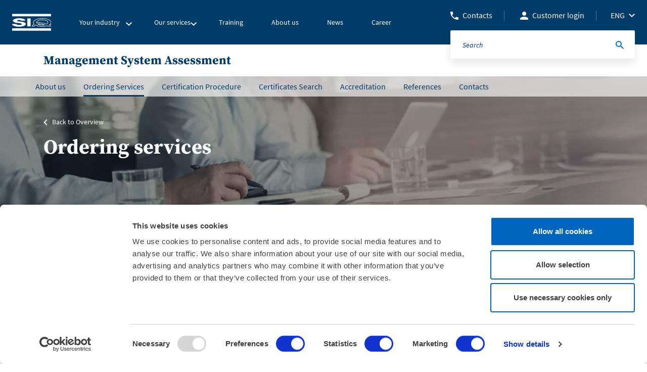

--- FILE ---
content_type: text/html; charset=utf-8
request_url: https://www.siq.si/en/our-services/organization-certification/ordering-services/
body_size: 10813
content:
<!DOCTYPE html>
<html lang="en-US">
<head>
<meta charset="utf-8">
<script type="text/javascript" data-cookieconsent="ignore">window.dataLayer=window.dataLayer||[];function gtag(){dataLayer.push(arguments);}gtag("consent","default",{ad_user_data:"denied",ad_personalization:"denied",ad_storage:"denied",analytics_storage:"denied",functionality_storage:"denied",personalization_storage:"denied",security_storage:"granted",wait_for_update:500,});gtag("set","ads_data_redaction",true);</script>
<script type="text/javascript" data-cookieconsent="ignore">(function(w,d,s,l,i){w[l]=w[l]||[];w[l].push({'gtm.start':new Date().getTime(),event:'gtm.js'});var f=d.getElementsByTagName(s)[0],j=d.createElement(s),dl=l!=='dataLayer'?'&l='+l:'';j.async=true;j.src='https://www.googletagmanager.com/gtm.js?id='+i+dl;f.parentNode.insertBefore(j,f);})(window,document,'script','dataLayer','GTM-5XLS49N');</script>
<script type="text/javascript" id="Cookiebot" src="https://consent.cookiebot.com/uc.js" data-implementation="wp" data-cbid="e35a9696-22e9-4c66-b3ed-b69ad747d8f0" data-culture="EN" data-blockingmode="auto"></script>
<meta name='robots' content='index, follow, max-image-preview:large, max-snippet:-1, max-video-preview:-1'/>
<style>img:is([sizes="auto" i], [sizes^="auto," i]) {contain-intrinsic-size:3000px 1500px}</style>
<link rel="alternate" href="https://www.siq.si/nase-dejavnosti/certificiranje-organizacij/pridobitev-ponudbe-2/" hreflang="sl"/>
<link rel="alternate" href="https://www.siq.si/hr/nase-dejavnostihr/certificiranje-organizacija/dobivanje-ponude/" hreflang="hr"/>
<link rel="alternate" href="https://www.siq.si/mk/%d0%bd%d0%b0%d1%88%d0%b8-%d0%b0%d0%ba%d1%82%d0%b8%d0%b2%d0%bd%d0%be%d1%81%d1%82%d0%b8/certificiranje-organizacij-3/dobivanje-na-ponuda/" hreflang="mk"/>
<link rel="alternate" href="https://www.siq.si/en/our-services/organization-certification/ordering-services/" hreflang="en"/>
<link rel="alternate" href="https://www.siq.si/sr/usluge/sertifikacija-sistema-menadzmenta/dobijanje-ponude/" hreflang="sr"/>
<link rel="alternate" href="https://www.siq.si/bs/nase-djelatnosti-2/certificiranje-organizacija/dobijanje-ponude/" hreflang="bs"/>
<!-- This site is optimized with the Yoast SEO Premium plugin v26.8 (Yoast SEO v26.8) - https://yoast.com/product/yoast-seo-premium-wordpress/ -->
<title>Ordering Services - SIQ</title>
<meta name="description" content="To define the audit scope and prepare a preliminary offer, we need some data about your organization. Please fill in the form below or contact us using the following contact information:"/>
<link rel="canonical" href="https://www.siq.si/en/our-services/organization-certification/ordering-services/"/>
<meta property="og:locale" content="en_US"/>
<meta property="og:locale:alternate" content="sl_SI"/>
<meta property="og:locale:alternate" content="hr_HR"/>
<meta property="og:locale:alternate" content="mk_MK"/>
<meta property="og:locale:alternate" content="sr_RS"/>
<meta property="og:locale:alternate" content="bs_BA"/>
<meta property="og:type" content="article"/>
<meta property="og:title" content="Ordering Services"/>
<meta property="og:url" content="https://www.siq.si/en/our-services/organization-certification/ordering-services/"/>
<meta property="og:site_name" content="SIQ"/>
<meta property="article:publisher" content="https://www.facebook.com/SIQLjubljana/"/>
<meta property="article:modified_time" content="2024-11-26T10:59:58+00:00"/>
<meta property="og:image" content="https://www.siq.si/wp-content/uploads/2019/02/industry-coverage-l2-business-services.jpg"/>
<meta property="og:image:width" content="1200"/>
<meta property="og:image:height" content="300"/>
<meta property="og:image:type" content="image/jpeg"/>
<meta name="twitter:card" content="summary_large_image"/>
<script type="application/ld+json" class="yoast-schema-graph">{"@context":"https://schema.org","@graph":[{"@type":"WebPage","@id":"https://www.siq.si/en/our-services/organization-certification/ordering-services/","url":"https://www.siq.si/en/our-services/organization-certification/ordering-services/","name":"Ordering Services - SIQ","isPartOf":{"@id":"https://www.siq.si/en/#website"},"primaryImageOfPage":{"@id":"https://www.siq.si/en/our-services/organization-certification/ordering-services/#primaryimage"},"image":{"@id":"https://www.siq.si/en/our-services/organization-certification/ordering-services/#primaryimage"},"thumbnailUrl":"https://www.siq.si/wp-content/uploads/2019/02/industry-coverage-l2-business-services.jpg","datePublished":"2019-06-12T13:05:53+00:00","dateModified":"2024-11-26T10:59:58+00:00","breadcrumb":{"@id":"https://www.siq.si/en/our-services/organization-certification/ordering-services/#breadcrumb"},"inLanguage":"en-US","potentialAction":[{"@type":"ReadAction","target":["https://www.siq.si/en/our-services/organization-certification/ordering-services/"]}]},{"@type":"ImageObject","inLanguage":"en-US","@id":"https://www.siq.si/en/our-services/organization-certification/ordering-services/#primaryimage","url":"https://www.siq.si/wp-content/uploads/2019/02/industry-coverage-l2-business-services.jpg","contentUrl":"https://www.siq.si/wp-content/uploads/2019/02/industry-coverage-l2-business-services.jpg","width":1200,"height":300},{"@type":"BreadcrumbList","@id":"https://www.siq.si/en/our-services/organization-certification/ordering-services/#breadcrumb","itemListElement":[{"@type":"ListItem","position":1,"name":"Home","item":"https://www.siq.si/en/"},{"@type":"ListItem","position":2,"name":"Our services","item":"https://www.siq.si/en/our-services/"},{"@type":"ListItem","position":3,"name":"Management System Assessment","item":"https://www.siq.si/en/our-services/organization-certification/"},{"@type":"ListItem","position":4,"name":"Ordering Services"}]},{"@type":"WebSite","@id":"https://www.siq.si/en/#website","url":"https://www.siq.si/en/","name":"SIQ","description":"Slovenski institut za kakovost in meroslovje","publisher":{"@id":"https://www.siq.si/en/#organization"},"potentialAction":[{"@type":"SearchAction","target":{"@type":"EntryPoint","urlTemplate":"https://www.siq.si/en/?s={search_term_string}"},"query-input":{"@type":"PropertyValueSpecification","valueRequired":true,"valueName":"search_term_string"}}],"inLanguage":"en-US"},{"@type":"Organization","@id":"https://www.siq.si/en/#organization","name":"SIQ Ljubljana","url":"https://www.siq.si/en/","logo":{"@type":"ImageObject","inLanguage":"en-US","@id":"https://www.siq.si/en/#/schema/logo/image/","url":"https://www.siq.si/wp-content/uploads/2022/01/SIQ_logo_RGB_brez-www.png","contentUrl":"https://www.siq.si/wp-content/uploads/2022/01/SIQ_logo_RGB_brez-www.png","width":1417,"height":616,"caption":"SIQ Ljubljana"},"image":{"@id":"https://www.siq.si/en/#/schema/logo/image/"},"sameAs":["https://www.facebook.com/SIQLjubljana/","https://www.linkedin.com/company/siq","https://www.youtube.com/channel/UCURzJFvP5CDVtL_vdvWjbQA/featured"]}]}</script>
<!-- / Yoast SEO Premium plugin. -->
<link rel="alternate" type="application/rss+xml" title="SIQ &raquo; Feed" href="https://www.siq.si/en/feed/"/>
<link rel="alternate" type="application/rss+xml" title="SIQ &raquo; Comments Feed" href="https://www.siq.si/en/comments/feed/"/>
<!-- <link rel='stylesheet' id='wp-block-library-css' href='https://www.siq.si/wp-includes/css/dist/block-library/style.min.css?ver=6.8.1' type='text/css' media='all' /> -->
<link rel="stylesheet" type="text/css" href="//www.siq.si/wp-content/cache/wpfc-minified/g29oaok4/owqz.css" media="all"/>
<style id='classic-theme-styles-inline-css' type='text/css'>.wp-block-button__link{color:#fff;background-color:#32373c;border-radius:9999px;box-shadow:none;text-decoration:none;padding:calc(.667em + 2px) calc(1.333em + 2px);font-size:1.125em}.wp-block-file__button{background:#32373c;color:#fff;text-decoration:none}</style>
<style id='filebird-block-filebird-gallery-style-inline-css' type='text/css'>ul.filebird-block-filebird-gallery{margin:auto!important;padding:0!important;width:100%}ul.filebird-block-filebird-gallery.layout-grid{display:grid;grid-gap:20px;align-items:stretch;grid-template-columns:repeat(var(--columns),1fr);justify-items:stretch}ul.filebird-block-filebird-gallery.layout-grid li img{border:1px solid #ccc;box-shadow:2px 2px 6px 0 rgba(0,0,0,.3);height:100%;max-width:100%;-o-object-fit:cover;object-fit:cover;width:100%}ul.filebird-block-filebird-gallery.layout-masonry{-moz-column-count:var(--columns);-moz-column-gap:var(--space);column-gap:var(--space);-moz-column-width:var(--min-width);columns:var(--min-width) var(--columns);display:block;overflow:auto}ul.filebird-block-filebird-gallery.layout-masonry li{margin-bottom:var(--space)}ul.filebird-block-filebird-gallery li{list-style:none}ul.filebird-block-filebird-gallery li figure{height:100%;margin:0;padding:0;position:relative;width:100%}ul.filebird-block-filebird-gallery li figure figcaption{background:linear-gradient(0deg,rgba(0,0,0,.7),rgba(0,0,0,.3) 70%,transparent);bottom:0;box-sizing:border-box;color:#fff;font-size:.8em;margin:0;max-height:100%;overflow:auto;padding:3em .77em .7em;position:absolute;text-align:center;width:100%;z-index:2}ul.filebird-block-filebird-gallery li figure figcaption a{color:inherit}</style>
<style id='global-styles-inline-css' type='text/css'>:root{--wp--preset--aspect-ratio--square:1;--wp--preset--aspect-ratio--4-3: 4/3;--wp--preset--aspect-ratio--3-4: 3/4;--wp--preset--aspect-ratio--3-2: 3/2;--wp--preset--aspect-ratio--2-3: 2/3;--wp--preset--aspect-ratio--16-9: 16/9;--wp--preset--aspect-ratio--9-16: 9/16;--wp--preset--color--black:#000;--wp--preset--color--cyan-bluish-gray:#abb8c3;--wp--preset--color--white:#fff;--wp--preset--color--pale-pink:#f78da7;--wp--preset--color--vivid-red:#cf2e2e;--wp--preset--color--luminous-vivid-orange:#ff6900;--wp--preset--color--luminous-vivid-amber:#fcb900;--wp--preset--color--light-green-cyan:#7bdcb5;--wp--preset--color--vivid-green-cyan:#00d084;--wp--preset--color--pale-cyan-blue:#8ed1fc;--wp--preset--color--vivid-cyan-blue:#0693e3;--wp--preset--color--vivid-purple:#9b51e0;--wp--preset--gradient--vivid-cyan-blue-to-vivid-purple:linear-gradient(135deg,rgba(6,147,227,1) 0%,#9b51e0 100%);--wp--preset--gradient--light-green-cyan-to-vivid-green-cyan:linear-gradient(135deg,#7adcb4 0%,#00d082 100%);--wp--preset--gradient--luminous-vivid-amber-to-luminous-vivid-orange:linear-gradient(135deg,rgba(252,185,0,1) 0%,rgba(255,105,0,1) 100%);--wp--preset--gradient--luminous-vivid-orange-to-vivid-red:linear-gradient(135deg,rgba(255,105,0,1) 0%,#cf2e2e 100%);--wp--preset--gradient--very-light-gray-to-cyan-bluish-gray:linear-gradient(135deg,#eee 0%,#a9b8c3 100%);--wp--preset--gradient--cool-to-warm-spectrum:linear-gradient(135deg,#4aeadc 0%,#9778d1 20%,#cf2aba 40%,#ee2c82 60%,#fb6962 80%,#fef84c 100%);--wp--preset--gradient--blush-light-purple:linear-gradient(135deg,#ffceec 0%,#9896f0 100%);--wp--preset--gradient--blush-bordeaux:linear-gradient(135deg,#fecda5 0%,#fe2d2d 50%,#6b003e 100%);--wp--preset--gradient--luminous-dusk:linear-gradient(135deg,#ffcb70 0%,#c751c0 50%,#4158d0 100%);--wp--preset--gradient--pale-ocean:linear-gradient(135deg,#fff5cb 0%,#b6e3d4 50%,#33a7b5 100%);--wp--preset--gradient--electric-grass:linear-gradient(135deg,#caf880 0%,#71ce7e 100%);--wp--preset--gradient--midnight:linear-gradient(135deg,#020381 0%,#2874fc 100%);--wp--preset--font-size--small:13px;--wp--preset--font-size--medium:20px;--wp--preset--font-size--large:36px;--wp--preset--font-size--x-large:42px;--wp--preset--spacing--20:.44rem;--wp--preset--spacing--30:.67rem;--wp--preset--spacing--40:1rem;--wp--preset--spacing--50:1.5rem;--wp--preset--spacing--60:2.25rem;--wp--preset--spacing--70:3.38rem;--wp--preset--spacing--80:5.06rem;--wp--preset--shadow--natural:6px 6px 9px rgba(0,0,0,.2);--wp--preset--shadow--deep:12px 12px 50px rgba(0,0,0,.4);--wp--preset--shadow--sharp:6px 6px 0 rgba(0,0,0,.2);--wp--preset--shadow--outlined:6px 6px 0 -3px rgba(255,255,255,1) , 6px 6px rgba(0,0,0,1);--wp--preset--shadow--crisp:6px 6px 0 rgba(0,0,0,1)}:where(.is-layout-flex){gap:.5em}:where(.is-layout-grid){gap:.5em}body .is-layout-flex{display:flex}.is-layout-flex{flex-wrap:wrap;align-items:center}.is-layout-flex > :is(*, div){margin:0}body .is-layout-grid{display:grid}.is-layout-grid > :is(*, div){margin:0}:where(.wp-block-columns.is-layout-flex){gap:2em}:where(.wp-block-columns.is-layout-grid){gap:2em}:where(.wp-block-post-template.is-layout-flex){gap:1.25em}:where(.wp-block-post-template.is-layout-grid){gap:1.25em}.has-black-color{color:var(--wp--preset--color--black)!important}.has-cyan-bluish-gray-color{color:var(--wp--preset--color--cyan-bluish-gray)!important}.has-white-color{color:var(--wp--preset--color--white)!important}.has-pale-pink-color{color:var(--wp--preset--color--pale-pink)!important}.has-vivid-red-color{color:var(--wp--preset--color--vivid-red)!important}.has-luminous-vivid-orange-color{color:var(--wp--preset--color--luminous-vivid-orange)!important}.has-luminous-vivid-amber-color{color:var(--wp--preset--color--luminous-vivid-amber)!important}.has-light-green-cyan-color{color:var(--wp--preset--color--light-green-cyan)!important}.has-vivid-green-cyan-color{color:var(--wp--preset--color--vivid-green-cyan)!important}.has-pale-cyan-blue-color{color:var(--wp--preset--color--pale-cyan-blue)!important}.has-vivid-cyan-blue-color{color:var(--wp--preset--color--vivid-cyan-blue)!important}.has-vivid-purple-color{color:var(--wp--preset--color--vivid-purple)!important}.has-black-background-color{background-color:var(--wp--preset--color--black)!important}.has-cyan-bluish-gray-background-color{background-color:var(--wp--preset--color--cyan-bluish-gray)!important}.has-white-background-color{background-color:var(--wp--preset--color--white)!important}.has-pale-pink-background-color{background-color:var(--wp--preset--color--pale-pink)!important}.has-vivid-red-background-color{background-color:var(--wp--preset--color--vivid-red)!important}.has-luminous-vivid-orange-background-color{background-color:var(--wp--preset--color--luminous-vivid-orange)!important}.has-luminous-vivid-amber-background-color{background-color:var(--wp--preset--color--luminous-vivid-amber)!important}.has-light-green-cyan-background-color{background-color:var(--wp--preset--color--light-green-cyan)!important}.has-vivid-green-cyan-background-color{background-color:var(--wp--preset--color--vivid-green-cyan)!important}.has-pale-cyan-blue-background-color{background-color:var(--wp--preset--color--pale-cyan-blue)!important}.has-vivid-cyan-blue-background-color{background-color:var(--wp--preset--color--vivid-cyan-blue)!important}.has-vivid-purple-background-color{background-color:var(--wp--preset--color--vivid-purple)!important}.has-black-border-color{border-color:var(--wp--preset--color--black)!important}.has-cyan-bluish-gray-border-color{border-color:var(--wp--preset--color--cyan-bluish-gray)!important}.has-white-border-color{border-color:var(--wp--preset--color--white)!important}.has-pale-pink-border-color{border-color:var(--wp--preset--color--pale-pink)!important}.has-vivid-red-border-color{border-color:var(--wp--preset--color--vivid-red)!important}.has-luminous-vivid-orange-border-color{border-color:var(--wp--preset--color--luminous-vivid-orange)!important}.has-luminous-vivid-amber-border-color{border-color:var(--wp--preset--color--luminous-vivid-amber)!important}.has-light-green-cyan-border-color{border-color:var(--wp--preset--color--light-green-cyan)!important}.has-vivid-green-cyan-border-color{border-color:var(--wp--preset--color--vivid-green-cyan)!important}.has-pale-cyan-blue-border-color{border-color:var(--wp--preset--color--pale-cyan-blue)!important}.has-vivid-cyan-blue-border-color{border-color:var(--wp--preset--color--vivid-cyan-blue)!important}.has-vivid-purple-border-color{border-color:var(--wp--preset--color--vivid-purple)!important}.has-vivid-cyan-blue-to-vivid-purple-gradient-background{background:var(--wp--preset--gradient--vivid-cyan-blue-to-vivid-purple)!important}.has-light-green-cyan-to-vivid-green-cyan-gradient-background{background:var(--wp--preset--gradient--light-green-cyan-to-vivid-green-cyan)!important}.has-luminous-vivid-amber-to-luminous-vivid-orange-gradient-background{background:var(--wp--preset--gradient--luminous-vivid-amber-to-luminous-vivid-orange)!important}.has-luminous-vivid-orange-to-vivid-red-gradient-background{background:var(--wp--preset--gradient--luminous-vivid-orange-to-vivid-red)!important}.has-very-light-gray-to-cyan-bluish-gray-gradient-background{background:var(--wp--preset--gradient--very-light-gray-to-cyan-bluish-gray)!important}.has-cool-to-warm-spectrum-gradient-background{background:var(--wp--preset--gradient--cool-to-warm-spectrum)!important}.has-blush-light-purple-gradient-background{background:var(--wp--preset--gradient--blush-light-purple)!important}.has-blush-bordeaux-gradient-background{background:var(--wp--preset--gradient--blush-bordeaux)!important}.has-luminous-dusk-gradient-background{background:var(--wp--preset--gradient--luminous-dusk)!important}.has-pale-ocean-gradient-background{background:var(--wp--preset--gradient--pale-ocean)!important}.has-electric-grass-gradient-background{background:var(--wp--preset--gradient--electric-grass)!important}.has-midnight-gradient-background{background:var(--wp--preset--gradient--midnight)!important}.has-small-font-size{font-size:var(--wp--preset--font-size--small)!important}.has-medium-font-size{font-size:var(--wp--preset--font-size--medium)!important}.has-large-font-size{font-size:var(--wp--preset--font-size--large)!important}.has-x-large-font-size{font-size:var(--wp--preset--font-size--x-large)!important}:where(.wp-block-post-template.is-layout-flex){gap:1.25em}:where(.wp-block-post-template.is-layout-grid){gap:1.25em}:where(.wp-block-columns.is-layout-flex){gap:2em}:where(.wp-block-columns.is-layout-grid){gap:2em}:root :where(.wp-block-pullquote){font-size:1.5em;line-height:1.6}</style>
<!-- <link rel='stylesheet' id='contact-form-7-css' href='https://www.siq.si/wp-content/plugins/contact-form-7/includes/css/styles.css?ver=6.0.6' type='text/css' media='all' /> -->
<!-- <link rel='stylesheet' id='bower-styles-css' href='https://www.siq.si/wp-content/themes/siq/public/bower/css/bower.css?ver=1.0' type='text/css' media='all' /> -->
<!-- <link rel='stylesheet' id='main-styles-css' href='https://www.siq.si/wp-content/themes/siq/public/css/app.css?ver=1.3.2' type='text/css' media='all' /> -->
<!-- <link rel='stylesheet' id='adobe-styles-css' href='https://www.siq.si/wp-content/themes/siq/public/css/ttl8tsx.css?ver=1.0' type='text/css' media='all' /> -->
<!-- <link rel='stylesheet' id='cf7cf-style-css' href='https://www.siq.si/wp-content/plugins/cf7-conditional-fields/style.css?ver=2.5.11' type='text/css' media='all' /> -->
<link rel="stylesheet" type="text/css" href="//www.siq.si/wp-content/cache/wpfc-minified/qa5vma78/owqz.css" media="all"/>
<script src='//www.siq.si/wp-content/cache/wpfc-minified/f1qxx3np/owqz.js' type="text/javascript"></script>
<!-- <script type="text/javascript" src="https://www.siq.si/wp-includes/js/jquery/jquery.min.js?ver=3.7.1" id="jquery-core-js"></script> -->
<!-- <script type="text/javascript" src="https://www.siq.si/wp-includes/js/jquery/jquery-migrate.min.js?ver=3.4.1" id="jquery-migrate-js"></script> -->
<link rel="https://api.w.org/" href="https://www.siq.si/wp-json/"/><link rel="alternate" title="JSON" type="application/json" href="https://www.siq.si/wp-json/wp/v2/pages/9650"/><link rel="EditURI" type="application/rsd+xml" title="RSD" href="https://www.siq.si/xmlrpc.php?rsd"/>
<link rel='shortlink' href='https://www.siq.si/?p=9650'/>
<link rel="alternate" title="oEmbed (JSON)" type="application/json+oembed" href="https://www.siq.si/wp-json/oembed/1.0/embed?url=https%3A%2F%2Fwww.siq.si%2Fen%2Four-services%2Forganization-certification%2Fordering-services%2F"/>
<link rel="alternate" title="oEmbed (XML)" type="text/xml+oembed" href="https://www.siq.si/wp-json/oembed/1.0/embed?url=https%3A%2F%2Fwww.siq.si%2Fen%2Four-services%2Forganization-certification%2Fordering-services%2F&#038;format=xml"/>
<link rel="icon" href="https://www.siq.si/wp-content/uploads/2018/10/cropped-fav-1-1-32x32.png" sizes="32x32"/>
<link rel="icon" href="https://www.siq.si/wp-content/uploads/2018/10/cropped-fav-1-1-192x192.png" sizes="192x192"/>
<link rel="apple-touch-icon" href="https://www.siq.si/wp-content/uploads/2018/10/cropped-fav-1-1-180x180.png"/>
<meta name="msapplication-TileImage" content="https://www.siq.si/wp-content/uploads/2018/10/cropped-fav-1-1-270x270.png"/>
<meta http-equiv="content-type" content="text/html; charset=utf-8"/>
<meta http-equiv="X-UA-Compatible" content="IE=edge">
<meta name="viewport" content="width=device-width, initial-scale=1, shrink-to-fit=no">
<!-- 
<link rel="apple-touch-icon" sizes="76x76" href="favicon/apple-touch-icon.png">
<link rel="icon" type="image/png" sizes="32x32" href="favicon/favicon-32x32.png">
<link rel="icon" type="image/png" sizes="16x16" href="favicon/favicon-16x16.png">
<link rel="manifest" href="favicon/site.webmanifest"> -->
<!-- Tu morem importat spremenljivko - na nivoju Apache konfiguracije sem v konfig na dev-u dodal ustrezno spremenljivko-->
<script type="text/javascript">let accesplanEnquryForm="https://siq.accessplanit.com/accessplan/NetLibrary/ClientScripts/webintegration.js";</script>
<meta name="application-name" content="SIQ">
<input type="hidden" id="api_url" value="/api/get_courses.php?environment=prod"/>
</head>
<body class="wp-singular page-template page-template-templates page-template-main_template page-template-templatesmain_template-php page page-id-9650 page-child parent-pageid-1889 wp-theme-siq">
<!-- Unsupprted browser -->
<div id="unsupported-browser" style="display: none; padding: 48px 24px; text-align: center; height: 100%; width: 100%;">
<p>You need to update your browser to view the website. If you still encounter issues after updating, we suggest you to use a different browser. </p>
</div>
<script>var supportsES6=function(){try{new Promise(function(x,y){});new Function("(a = 0) => a");return true;}catch(err){return false;}}();if(!supportsES6){console.error('no ES6 support')
document.getElementById('unsupported-browser').style.display='block'}</script>
<!-- Unsupprted browser -->
<!-- START OF PAGE HEADER -->
<header class="header-main">
<div class="header-main-content">
<!-- START OF HEADER LEFT -->
<div class="header-left">
<!-- START OF MENU TOGGLER -->
<div class="menu-togler">
<span></span>
<span></span>
<span></span>
</div>
<!-- END OF MENU TOGGLER -->
<!-- START OF MAIN LOGO -->
<div class="main-logo">
<a href="https://www.siq.si/en"><img src="https://www.siq.si/wp-content/uploads/2025/01/siq_logo.svg" alt=""></a>
</div>
<!-- END OF MAIN LOGO -->
<!-- START OF MAIN MENU -->
<div class="menu-main : desktop-nav">
<div class="menu-main-nav">
<nav role="navigation">
<ul class="menu-main-ul">
<li class="has-submenu"><a href="#"><span>Your industry</span></a>
<div class="submenu-wrap : box-shadows">
<div class="container">
<div class="row">
<div class="col">
<ul class="submenu">
<li class="">
<a href="https://www.siq.si/en/your-industry/automotive-industry/">
Automotive Industry                                            </a>
</li>
<li class="">
<a href="https://www.siq.si/en/your-industry/gaming/">
Gaming                                            </a>
</li>
<li class="">
<a href="https://www.siq.si/en/your-industry/chemical-industry/">
Chemical industry                                            </a>
</li>
<li class="">
<a href="https://www.siq.si/en/our-services/testing-and-certification-of-products/interoperability-of-rail-system/">
Interoperability of Rail System                                            </a>
</li>
<li class="">
<a href="https://www.siq.si/en/your-industry/education/">
Education                                            </a>
</li>
<li class="">
<a href="https://www.siq.si/en/your-industry/information-technologies/">
Information Technologies                                            </a>
</li>
<li class="">
<a href="https://www.siq.si/en/your-industry/electrical-engineering-machinery/">
Electrical Engineering &#038; Machinery                                            </a>
</li>
<li class="">
<a href="https://www.siq.si/en/your-industry/medical-science-health/">
Medical Science &#038; Health                                            </a>
</li>
<li class="">
<a href="https://www.siq.si/en/your-industry/environment-and-energy/">
Environment and Energy                                            </a>
</li>
<li class="">
<a href="https://www.siq.si/en/your-industry/manufacturing/">
Manufacturing                                            </a>
</li>
<li class="">
<a href="https://www.siq.si/en/your-industry/financial-sector/">
Financial sector                                            </a>
</li>
<li class="">
<a href="https://www.siq.si/en/your-industry/occupational-health-and-safety-at-work/">
Occupational Health and Safety at work                                            </a>
</li>
<li class="">
<a href="https://www.siq.si/en/your-industry/food-industry/">
Food Industry                                            </a>
</li>
<li class="">
<a href="https://www.siq.si/en/your-industry/pharmaceutics/">
Pharmaceutics                                            </a>
</li>
<li class="">
<a href="https://www.siq.si/en/your-industry/fuels/">
Fuels                                            </a>
</li>
</ul>
</div>
</div>
</div>
</div>
</li>
<li class="has-submenu"><a href="#"><span>Our services</span></a>
<div class="submenu-wrap : box-shadows">
<div class="container">
<div class="row">
<div class="col">
<ul class="submenu">
<li class="">
<a href="https://www.siq.si/en/our-services/calibration-and-inspection/">
Calibration and Inspection                                            </a>
</li>
<li class="">
<a href="https://www.siq.si/en/our-services/testing-and-certification-of-products/">
Product Testing and Certification                                            </a>
</li>
<li class="">
<a href="https://www.siq.si/en/our-services/explosion-protection/">
Explosion Protection                                            </a>
</li>
<li class="">
<a href="https://www.siq.si/en/railway-systems-and-interoperability/">
Railway Systems and Interoperability                                            </a>
</li>
<li class="">
<a href="https://www.siq.si/en/our-services/information-technologies/">
Information Technologies                                            </a>
</li>
<li class="">
<a href="https://www.siq.si/training/">
Training                                            </a>
</li>
<li class="active">
<a href="https://www.siq.si/en/our-services/organization-certification/">
Management System Assessment                                            </a>
</li>
</ul>
</div>
</div>
</div>
</div>
</li>
<li class=""><a href="https://www.siq.si/en/training/"><span>Training</span></a></li>
<li class=""><a href="https://www.siq.si/en/about-us/about-us/"><span>About us</span></a></li>
<li class=""><a href="https://www.siq.si/en/news/"><span>News</span></a></li>
<li class=""><a href="https://www.siq.si/en/about-us/career/"><span>Career</span></a></li>
</ul>
</nav>
</div>
</div>
<!-- END OF MAIN MENU -->
</div>
<!-- END OF HEADER LEFT -->
<!-- START OF HEADER RIGHT -->
<div class="header-right">
<div class="extra-links">
<a href="https://www.siq.si/en/about-us/contacts/" class="contact">Contacts</a>
<a href="https://www.siq.si/en/customer-login/" class="users">Customer login</a>
</div>
<div class="language-switcher">
<span class="current-lang">ENG</span>                <div class="lang-dropdown">
<ul>
<li class='' name='SLO'><a href='https://www.siq.si/'><span>Slovenia</span></a></li><li class='' name='CRO'><a href='https://www.siq.si/hr/'><span>Croatia</span></a></li><li class='' name='MAC'><a href='https://www.siq.si/mk/'><span>Macedonia</span></a></li><li class='active' name='ENG'><a href='https://www.siq.si/en/'><span>Global – English</span></a></li><li class='' name='GER'><a href='https://www.siq.si/de/'><span>Germany</span></a></li><li class='' name='SR'><a href='https://www.siq.si/sr/'><span>Serbia</span></a></li><li class='' name='BIH'><a href='https://www.siq.si/bs/'><span>BIH</span></a></li><li class='' name='IT'><a href='https://www.siq.si/it/'><span>Italy</span></a></li>                    </ul>
</div>
</div>
<div class="search-box">
<button class="search-submit"></button>
<form action="/search" method="get">
<input type="text" name="term" autocomplete="off" placeholder="Search">
<input type="submit" value="" class="search-submit">
</form>
</div>
<div class="search-mobile-icon">
<img class="search-open" src="https://www.siq.si/wp-content/themes/siq/public/img/icons/icon_search_white.svg" alt="Search"/>
<div class="search-close">
<span></span>
<span></span>
</div>
</div>
</div>
<!-- END OF HEADER RIGHT -->
<div class="search-mobile-box">
<div class="wrap">
<form action="/search" method="get">
<input type="text" name="term" autocomplete="off" placeholder="Search">
<input type="submit" value="" class="search-submit">
<button class="search-submit"></button>
</form>
</div>
</div>
</div>
<div class="mobile-menu-drop : box-shadows">
<nav role="navigation">
<ul class="mobile-menu">
<li class="has-submenu">
<a href="#">Your industry<span class="next-stage"></span></a>
<div class="mobile-submenu : box-shadows">
<div class="prev-stage-wrap">
<span class="prev-stage">Back</span>
</div>
<ul>
<li class=""><a href="https://www.siq.si/en/your-industry/automotive-industry/">Automotive Industry</a></li>
<li class=""><a href="https://www.siq.si/en/your-industry/chemical-industry/">Chemical industry</a></li>
<li class=""><a href="https://www.siq.si/en/your-industry/education/">Education</a></li>
<li class=""><a href="https://www.siq.si/en/your-industry/electrical-engineering-machinery/">Electrical Engineering &#038; Machinery</a></li>
<li class=""><a href="https://www.siq.si/en/your-industry/environment-and-energy/">Environment and Energy</a></li>
<li class=""><a href="https://www.siq.si/en/your-industry/financial-sector/">Financial sector</a></li>
<li class=""><a href="https://www.siq.si/en/your-industry/food-industry/">Food Industry</a></li>
<li class=""><a href="https://www.siq.si/en/your-industry/fuels/">Fuels</a></li>
<li class=""><a href="https://www.siq.si/en/your-industry/gaming/">Gaming</a></li>
<li class=""><a href="https://www.siq.si/en/our-services/testing-and-certification-of-products/interoperability-of-rail-system/">Interoperability of Rail System</a></li>
<li class=""><a href="https://www.siq.si/en/your-industry/information-technologies/">Information Technologies</a></li>
<li class=""><a href="https://www.siq.si/en/your-industry/medical-science-health/">Medical Science &#038; Health</a></li>
<li class=""><a href="https://www.siq.si/en/your-industry/manufacturing/">Manufacturing</a></li>
<li class=""><a href="https://www.siq.si/en/your-industry/occupational-health-and-safety-at-work/">Occupational Health and Safety at work</a></li>
<li class=""><a href="https://www.siq.si/en/your-industry/pharmaceutics/">Pharmaceutics</a></li>
</ul>
</div>
</li>
<li class="has-submenu">
<a href="#">Our services<span class="next-stage"></span></a>
<div class="mobile-submenu : box-shadows">
<div class="prev-stage-wrap">
<span class="prev-stage">Back</span>
</div>
<ul>
<li class=""><a href="https://www.siq.si/en/our-services/calibration-and-inspection/">Calibration and Inspection</a></li>
<li class=""><a href="https://www.siq.si/en/our-services/explosion-protection/">Explosion Protection</a></li>
<li class=""><a href="https://www.siq.si/en/our-services/information-technologies/">Information Technologies</a></li>
<li class="active"><a href="https://www.siq.si/en/our-services/organization-certification/">Management System Assessment</a></li>
<li class=""><a href="https://www.siq.si/en/our-services/testing-and-certification-of-products/">Product Testing and Certification</a></li>
<li class=""><a href="https://www.siq.si/en/railway-systems-and-interoperability/">Railway Systems and Interoperability</a></li>
<li class=""><a href="https://www.siq.si/training/">Training</a></li>
</ul>
</div>
</li>
<li class=""><a href="https://www.siq.si/en/training/"><span>Training</span></a></li>
<li class=""><a href="https://www.siq.si/en/about-us/about-us/"><span>About us</span></a></li>
<li class=""><a href="https://www.siq.si/en/news/"><span>News</span></a></li>
<li class=""><a href="https://www.siq.si/en/about-us/career/"><span>Career</span></a></li>
</ul>
</nav>
<ul class="mobile-extra">
<li class="contact"><a href="https://www.siq.si/en/about-us/contacts/">Contacts</a></li>
<!--        --><!--        --><!--            <li class="users"><a href="https://siq.accessplanit.com/accessplan">--><!--</a></li>-->
<!--        -->            <li class="users"><a href="https://www.siq.si/en/customer-login/">Customer login</a></li>
<!--        -->    </ul>
<div class="mobile-lang-selector">
<span class="mobile-current-lang">ENG            <span class="next-stage"></span>
</span>
<div class="lang-options">
<div class="prev-stage-wrap">
<span class="prev-stage">Back</span>
</div>
<ul>
<li class='' name='SLO'><a href='https://www.siq.si/'><span>Slovenia</span></a></li><li class='' name='CRO'><a href='https://www.siq.si/hr/'><span>Croatia</span></a></li><li class='' name='MAC'><a href='https://www.siq.si/mk/'><span>Macedonia</span></a></li><li class='active' name='ENG'><a href='https://www.siq.si/en/'><span>Global – English</span></a></li><li class='' name='GER'><a href='https://www.siq.si/de/'><span>Germany</span></a></li><li class='' name='SR'><a href='https://www.siq.si/sr/'><span>Serbia</span></a></li><li class='' name='BIH'><a href='https://www.siq.si/bs/'><span>BIH</span></a></li><li class='' name='IT'><a href='https://www.siq.si/it/'><span>Italy</span></a></li>            </ul>
</div>
</div>
</div>
</header>
<!-- END OF PAGE HEADER -->
<div class="main ">
<section class="sc-general : sc-subpage-subtitle">
<div class="container">
<div class="row">
<div class="col-md-12">
<div class="subtitle-bar-wrap">
<div class="third-title">
<h2>Management System Assessment</h2>
</div>
</div>
</div>
</div>
</div>
</section>
<section class="sc-general : sc-headline-with-nav" style="background-image:url(https://www.siq.si/wp-content/uploads/2019/02/industry-coverage-l2-business-services.jpg)">
<div class="overlay"></div>
<div class="secondary-nav-wrap">
<div class="nav-wrap-grid">
<nav class="secondary-nav">
<ul>
<li class="">
<a href="https://www.siq.si/en/our-services/organization-certification/about-us/">About us</a>
</li>
<li class="active">
<a href="https://www.siq.si/en/our-services/organization-certification/ordering-services/">Ordering Services</a>
</li>
<li class="">
<a href="https://www.siq.si/en/our-services/organization-certification/certification-procedure/">Certification Procedure</a>
</li>
<li class="">
<a href="https://www.siq.si/en/our-services/organization-certification/certificates-search/">Certificates Search</a>
</li>
<li class="">
<a href="https://www.siq.si/en/our-services/organization-certification/accreditation/">Accreditation</a>
</li>
<li class="">
<a href="https://www.siq.si/en/our-services/organization-certification/references/">References</a>
</li>
<li class="">
<a href="https://www.siq.si/en/our-services/organization-certification/contacts/">Contacts</a>
</li>
</ul>
</nav>
</div>
</div>
<div class="headline-title">
<div class="container">
<div class="row">
<div class="col">
<a href="https://www.siq.si/en/our-services/organization-certification/about-us/" target="" class="back-link">Back to Overview</a>
<div class="headline">
<div class="secondary-title">
<h1>Ordering services</h1>
</div>
</div>
</div>
</div>
</div>
</div>
</section>
<section class="sc-general : sc-subpage-content">
<div class="container">
<div class="row">
<div class="col-md-12">
<div class="text : content">
<p>To define the audit scope and prepare a preliminary offer, we need some data about your organization. Please fill in the form below or contact us using the following contact information:</p>
<ul>
<li>Tel: <span style="color: #0065a8"><strong>(01) 4778 162</strong></span></li>
<li><a href="mailto:msa@siq.si"><strong>msa@siq.si</strong></a></li>
</ul>
</div>
</div>
</div>
</div>
</section>
<section class="sc-general : sc-subpage-content : new-form">
<div class="container">
<div class="row">
<div class="col-md-12">
<div class="text : content">
<p><strong></strong></p>
<form action="" novalidate id="prijava-na-glasilo" method="post">
<input type="hidden" name="nonce" value="abc45838fd">
<input type="hidden" name="page-id" value="9650">
<input type="hidden" name="action" value="newsletter_signup">
<fieldset>
<div class="editor-container">
<div class="editor-label-left">
<b><label for="Name">Name<span class="editor-label-error">This Field is Mandatory.</span></label></b>
</div>
<div class="editor-label-right">
<b><label for="Surname">Surname<span class="editor-label-error">This Field is Mandatory.</span></label></b>
</div>
</div>
<div class="editor-container">
<div class="editor-field-left">
<input id="Name" name="Name" type="text" required value="">
</div>
<div class="editor-field-right">
<input id="Surname" name="Surname" type="text" required value="">
</div>
</div>
<div class="clearDiv"></div>
<div class="editor-label">
<label for="Company">Organization<span class="editor-label-error">This Field is Mandatory.</span></label>
</div>
<div class="editor-field">
<input id="Company" name="Company" type="text" required value="">
</div>
<div class="clearDiv"></div>
<div class="editor-label">
<b><label for="Address">Address<span class="editor-label-error">This Field is Mandatory.</span></label></b>
</div>
<div class="editor-field">
<input id="Address" name="Address" type="text" required value="">
</div>
<div class="clearDiv"></div>
<div class="editor-label">
<b><label for="Post" class="editor-label-optional">Post number<span></span></label></b>
</div>
<div class="editor-field">
<input id="Post" name="Post" type="text" value="">
</div>
<div class="clearDiv"></div>
<div class="editor-label">
<b><label for="City" class="editor-label-optional">City<span></span></label></b>
</div>
<div class="editor-field">
<input id="City" name="City" type="text" value="">
</div>
<div class="editor-label">
<label for="Email">E-mail<span class="editor-label-error">This Field is Mandatory.</span></label>
</div>
<div class="editor-field">
<input id="Email" name="Email" type="text" data-email="email" required value="">
</div>
<div class="clearDiv"></div>
<div class="editor-label">
<b><label for="Phone" class="editor-label-optional">Phone<span></span></label></b>
</div>
<div class="editor-field">
<input id="Phone" name="Phone" type="text" value="">
</div>
<div class="clearDiv"></div>
<div class="editor-container : editor-container-dropdown">
<div class="editor-field-dropdown">
<div class="editor-field-dropdown-arrow">
<select title="dropdown_1" name="dropdown_1">
<option disabled selected value="">Choose a Standard</option>
<option value="ISO 9001:2015">ISO 9001:2015</option>
<option value="ISO 14001:2015">ISO 14001:2015</option>
<option value="ISO 45001:2018">ISO 45001:2018</option>
<option value="ISO 22000:2018">ISO 22000:2018</option>
<option value="ISO/IEC 27001:2022">ISO/IEC 27001:2022</option>
<option value="ISO 13485:2016">ISO 13485:2016</option>
<option value="ISO 50001:2018">ISO 50001:2018</option>
<option value="EN 15224:2016">EN 15224:2016</option>
<option value="ISO 9001:2015 including HACCP">ISO 9001:2015 including HACCP</option>
<option value="EU 2008/98/ES">EU 2008/98/ES</option>
<option value="ISO 22301:2019">ISO 22301:2019</option>
<option value="ISO/IEC 20000-1:2018">ISO/IEC 20000-1:2018</option>
<option value="ISO 22716:2007">ISO 22716:2007</option>
<option value="NGO:2008">NGO:2008</option>
<option value="QE Model:2016">QE Model:2016</option>
</select>
</div>
</div>
<div class="editor-field-dropdown : editor-field-dropdown-center">
<div class="editor-field-dropdown-arrow">
<select title="dropdown_2" name="dropdown_2">
<option disabled selected value="">Choose a Standard</option>
<option value="ISO 9001:2015">ISO 9001:2015</option>
<option value="ISO 14001:2015">ISO 14001:2015</option>
<option value="ISO 45001:2018">ISO 45001:2018</option>
<option value="ISO 22000:2018">ISO 22000:2018</option>
<option value="ISO/IEC 27001:2022">ISO/IEC 27001:2022</option>
<option value="ISO 13485:2016">ISO 13485:2016</option>
<option value="ISO 50001:2018">ISO 50001:2018</option>
<option value="EN 15224:2016">EN 15224:2016</option>
<option value="ISO 9001:2015 including HACCP">ISO 9001:2015 including HACCP</option>
<option value="EU 2008/98/ES">EU 2008/98/ES</option>
<option value="ISO 22301:2019">ISO 22301:2019</option>
<option value="ISO/IEC 20000-1:2018">ISO/IEC 20000-1:2018</option>
<option value="ISO 22716:2007">ISO 22716:2007</option>
<option value="NGO:2008">NGO:2008</option>
<option value="QE Model:2016">QE Model:2016</option>
</select>
</div>
</div>
<div class="editor-field-dropdown">
<div class="editor-field-dropdown-arrow">
<select title="dropdown_3" name="dropdown_3">
<option disabled selected value="">Choose a Standard</option>
<option value="ISO 9001:2015">ISO 9001:2015</option>
<option value="ISO 14001:2015">ISO 14001:2015</option>
<option value="ISO 45001:2018">ISO 45001:2018</option>
<option value="ISO 22000:2018">ISO 22000:2018</option>
<option value="ISO/IEC 27001:2022">ISO/IEC 27001:2022</option>
<option value="ISO 13485:2016">ISO 13485:2016</option>
<option value="ISO 50001:2018">ISO 50001:2018</option>
<option value="EN 15224:2016">EN 15224:2016</option>
<option value="ISO 9001:2015 including HACCP">ISO 9001:2015 including HACCP</option>
<option value="EU 2008/98/ES">EU 2008/98/ES</option>
<option value="ISO 22301:2019">ISO 22301:2019</option>
<option value="ISO/IEC 20000-1:2018">ISO/IEC 20000-1:2018</option>
<option value="ISO 22716:2007">ISO 22716:2007</option>
<option value="NGO:2008">NGO:2008</option>
<option value="QE Model:2016">QE Model:2016</option>
</select>
</div>
</div>
</div>
<div class="clearDiv"></div>
<div class="clearDiv"></div>
<div class="editor-label">
<b><label for="Message">Message<span class="editor-label-error">This Field is Mandatory.</span></label></b>
</div>
<div class="editor-field">
<input id="Message" name="Message" type="text" value="">
</div>
<div class="clearDiv"></div>
<div class="editor-label"></div>
<div class="editor-container">
<div class="checkbox">
<input id="AgreeOnUserTerms" name="AgreeOnUserTerms" type="checkbox" required>
<label for="AgreeOnUserTerms"><p>I have read and agree to the <a href="https://www.siq.si/en/home/splosni-pogoji-obdelave-osebnih-podatkov-2/" target="_blank" rel="noopener">Terms of Personal Data Processing</a> presented by SIQ Ljubljana</p>
</label>
</div>
</div>
</fieldset>
<div class="success-msg">
<h3>Thank you for signing up to SIQ Newsletter.</h3>
</div>
<div class="failed-msg">
<h3>Sending did not succeed.</h3>
<p>Please, complete the missing data that is colored in red.</p>
</div>
<div class="blue">
<input type="submit" id="form-submit" class="blueSubmit" value="Submit">
</div>
<fieldset>
<legend>Protection of personal data</legend>
<div class="disc">
<p>Your personal data will be protected with utmost care and used for communication purposes only. SIQ Ljubljana will handle your personal data in accordance with the law regulating the protection of personal data and SIQ general terms and conditions governing processing of personal data published on our webpages.  At any time, you shall have the right to withdraw your consent by sending a request to <a href="mailto:gdpr@siq.si">gdpr@siq.si</a>.</p>
</div>
</fieldset>
</form>
</div>
</div>
</div>
</div>
</section>
</div>
		<!-- START OF FOOTER MAIN -->
<footer class="footer-main" id="page-footer" page-url="https://www.siq.si">
<!-- START OF FOOTER CONTENT -->
<div class="footer-content">
<div class="container">
<div class="row">
<div class="col-md-2 : col-sm-4">
<div class="text">
<div class="footer-logo">
<img src="https://www.siq.si/wp-content/uploads/2025/01/siq_logo.svg" alt="">
</div>
<p>Slovenian Institute of Quality and Metrology</p>
<ul class="contact-details">
<li>T: +386 1 4778 100</li>
<li>F: +386 1 4778 444</li>
<li><a title="info@siq.si" href="mailto:info@siq.si">info@siq.si</a></li>
</ul>
<p><a href=""></a></p>
</div>
</div>
<div class="col-md-3 : col-sm-4">
<div class="text">
<h4>Exact time</h4>
<span class="accurate-time" id='accurate-time' date-time=""></span>
<p>SIQ is a holder of national measurement standards of electric quantities and of time and frequency.</p>
</div>
</div>
<div class="col-md-3 : col-sm-4">
<div class="text">
<h4>News</h4>
<div class="siq-report">
<img src="https://www.siq.si/wp-content/uploads/2018/10/Naslovnica_ENG.png" alt=""/>
<p>Sign up to our newsletters.</p>
</div>
<a href="https://www.siq.si/en/sign-up-to-newsletter/" class="btn : full : more"><span>Sign up</span></a>
</div>
</div>
<div class="col-md-2 : col-sm-8">
<div class="text">
<h4>About us</h4>
<div class="desc">
<p>Our comprehensive services are your advantage.</p>
<a href="https://www.siq.si/en/about-us/about-us/" class="btn : full : more"><span>Read more</span></a>
</div>
</div>
</div>
<div class="col-md-2 : col-sm-4">
<div class="text">
<h4>Follow us on Social Media</h4>
<ul class="social">
<li><a href="https://www.facebook.com/SIQLjubljana/" target="_blank"><img src="https://www.siq.si/wp-content/themes/siq/public/img/icons/icon_facebook.svg" alt="facebook"></a></li>
<li><a href="https://www.linkedin.com/company/siq" target="_blank"><img src="https://www.siq.si/wp-content/themes/siq/public/img/icons/icon_linkedin.svg" alt="linkedin"></a></li>
<li><a href="https://www.youtube.com/channel/UCURzJFvP5CDVtL_vdvWjbQA/featured" target="_blank"><img src="https://www.siq.si/wp-content/themes/siq/public/img/icons/icon_youtube.svg" alt="youtube"></a></li>
</ul>
</div>
</div>
</div>
</div>
</div>
<!-- END OF FOOTER CONTENT -->
<!-- START OF FOOTER COPY -->
<div class="footer-copy">
<div class="container">
<div class="row">
<div class="col-md-12">
<ul>
<li>Copyright © 2018 SIQ.</li>
<li><a href="https://www.siq.si/en/general-conditions-of-use-of-web-site-at-www-siq-si/">All rights reserved.</a></li>
<li><a href="https://www.siq.si/en/general-conditions-of-personal-data-processing/#">General conditions of personal data processing</a></li>
<li><a href="https://www.siq.si/en/general-conditions-of-use-of-web-site-at-www-siq-si/general-conditions-of-personal-data-processing/siq-general-terms-and-conditions-for-the-provision-of-services/">General terms and conditions for the provision of services</a></li>
</ul>
</div>
</div>
</div>
</div>
<!-- END OF FOOTER COPY -->
</footer>
<!-- END OF FOOTER -->
<script>var ajaxurl='https://www.siq.si/wp-admin/admin-ajax.php';</script>
<!-- Modal -->
<!-- End of Modal -->
<script type="speculationrules">
{"prefetch":[{"source":"document","where":{"and":[{"href_matches":"\/*"},{"not":{"href_matches":["\/wp-*.php","\/wp-admin\/*","\/wp-content\/uploads\/*","\/wp-content\/*","\/wp-content\/plugins\/*","\/wp-content\/themes\/siq\/*","\/*\\?(.+)"]}},{"not":{"selector_matches":"a[rel~=\"nofollow\"]"}},{"not":{"selector_matches":".no-prefetch, .no-prefetch a"}}]},"eagerness":"conservative"}]}
</script>
<script type="text/javascript" src="https://www.siq.si/wp-includes/js/dist/hooks.min.js?ver=4d63a3d491d11ffd8ac6" id="wp-hooks-js"></script>
<script type="text/javascript" src="https://www.siq.si/wp-includes/js/dist/i18n.min.js?ver=5e580eb46a90c2b997e6" id="wp-i18n-js"></script>
<script type="text/javascript" id="wp-i18n-js-after">//<![CDATA[
wp.i18n.setLocaleData({'text direction\u0004ltr':['ltr']});
//]]></script>
<script type="text/javascript" src="https://www.siq.si/wp-content/plugins/contact-form-7/includes/swv/js/index.js?ver=6.0.6" id="swv-js"></script>
<script type="text/javascript" id="contact-form-7-js-before">//<![CDATA[
var wpcf7={"api":{"root":"https:\/\/www.siq.si\/wp-json\/","namespace":"contact-form-7\/v1"}};
//]]></script>
<script type="text/javascript" src="https://www.siq.si/wp-content/plugins/contact-form-7/includes/js/index.js?ver=6.0.6" id="contact-form-7-js"></script>
<script type="text/javascript" id="pll_cookie_script-js-after">//<![CDATA[
(function(){var expirationDate=new Date();expirationDate.setTime(expirationDate.getTime()+31536000*1000);document.cookie="pll_language=en; expires="+expirationDate.toUTCString()+"; path=/; secure; SameSite=Lax";}());
//]]></script>
<script type="text/javascript" src="https://www.siq.si/wp-content/themes/siq/public/bower/js/bower.js?ver=1.0" id="bowerjs-js" data-cookieconsent="ignore"></script>
<script type="text/javascript" src="https://www.siq.si/wp-content/themes/siq/public/js/script.js?ver=1.4.22" id="js-js"></script>
<script type="text/javascript" id="wpcf7cf-scripts-js-extra">//<![CDATA[
var wpcf7cf_global_settings={"ajaxurl":"https:\/\/www.siq.si\/wp-admin\/admin-ajax.php"};
//]]></script>
<script type="text/javascript" src="https://www.siq.si/wp-content/plugins/cf7-conditional-fields/js/scripts.js?ver=2.5.11" id="wpcf7cf-scripts-js"></script>
<script type="text/javascript" src="https://www.google.com/recaptcha/api.js?render=6Le_1VwkAAAAAGNYmmr9Ar6HpF6b9dWwlqrtCIPq&amp;ver=3.0" id="google-recaptcha-js"></script>
<script type="text/javascript" src="https://www.siq.si/wp-includes/js/dist/vendor/wp-polyfill.min.js?ver=3.15.0" id="wp-polyfill-js"></script>
<script type="text/javascript" id="wpcf7-recaptcha-js-before" data-cookieconsent="ignore">//<![CDATA[
var wpcf7_recaptcha={"sitekey":"6Le_1VwkAAAAAGNYmmr9Ar6HpF6b9dWwlqrtCIPq","actions":{"homepage":"homepage","contactform":"contactform"}};
//]]></script>
<script type="text/javascript" src="https://www.siq.si/wp-content/plugins/contact-form-7/modules/recaptcha/index.js?ver=6.0.6" id="wpcf7-recaptcha-js" data-cookieconsent="ignore"></script>
</body>
</html><!-- WP Fastest Cache file was created in 0.591 seconds, on January 23, 2026 @ 5:22 pm --><!-- via php -->

--- FILE ---
content_type: text/html; charset=utf-8
request_url: https://www.google.com/recaptcha/api2/anchor?ar=1&k=6Le_1VwkAAAAAGNYmmr9Ar6HpF6b9dWwlqrtCIPq&co=aHR0cHM6Ly93d3cuc2lxLnNpOjQ0Mw..&hl=en&v=PoyoqOPhxBO7pBk68S4YbpHZ&size=invisible&anchor-ms=20000&execute-ms=30000&cb=u6p6aj2iyd42
body_size: 48632
content:
<!DOCTYPE HTML><html dir="ltr" lang="en"><head><meta http-equiv="Content-Type" content="text/html; charset=UTF-8">
<meta http-equiv="X-UA-Compatible" content="IE=edge">
<title>reCAPTCHA</title>
<style type="text/css">
/* cyrillic-ext */
@font-face {
  font-family: 'Roboto';
  font-style: normal;
  font-weight: 400;
  font-stretch: 100%;
  src: url(//fonts.gstatic.com/s/roboto/v48/KFO7CnqEu92Fr1ME7kSn66aGLdTylUAMa3GUBHMdazTgWw.woff2) format('woff2');
  unicode-range: U+0460-052F, U+1C80-1C8A, U+20B4, U+2DE0-2DFF, U+A640-A69F, U+FE2E-FE2F;
}
/* cyrillic */
@font-face {
  font-family: 'Roboto';
  font-style: normal;
  font-weight: 400;
  font-stretch: 100%;
  src: url(//fonts.gstatic.com/s/roboto/v48/KFO7CnqEu92Fr1ME7kSn66aGLdTylUAMa3iUBHMdazTgWw.woff2) format('woff2');
  unicode-range: U+0301, U+0400-045F, U+0490-0491, U+04B0-04B1, U+2116;
}
/* greek-ext */
@font-face {
  font-family: 'Roboto';
  font-style: normal;
  font-weight: 400;
  font-stretch: 100%;
  src: url(//fonts.gstatic.com/s/roboto/v48/KFO7CnqEu92Fr1ME7kSn66aGLdTylUAMa3CUBHMdazTgWw.woff2) format('woff2');
  unicode-range: U+1F00-1FFF;
}
/* greek */
@font-face {
  font-family: 'Roboto';
  font-style: normal;
  font-weight: 400;
  font-stretch: 100%;
  src: url(//fonts.gstatic.com/s/roboto/v48/KFO7CnqEu92Fr1ME7kSn66aGLdTylUAMa3-UBHMdazTgWw.woff2) format('woff2');
  unicode-range: U+0370-0377, U+037A-037F, U+0384-038A, U+038C, U+038E-03A1, U+03A3-03FF;
}
/* math */
@font-face {
  font-family: 'Roboto';
  font-style: normal;
  font-weight: 400;
  font-stretch: 100%;
  src: url(//fonts.gstatic.com/s/roboto/v48/KFO7CnqEu92Fr1ME7kSn66aGLdTylUAMawCUBHMdazTgWw.woff2) format('woff2');
  unicode-range: U+0302-0303, U+0305, U+0307-0308, U+0310, U+0312, U+0315, U+031A, U+0326-0327, U+032C, U+032F-0330, U+0332-0333, U+0338, U+033A, U+0346, U+034D, U+0391-03A1, U+03A3-03A9, U+03B1-03C9, U+03D1, U+03D5-03D6, U+03F0-03F1, U+03F4-03F5, U+2016-2017, U+2034-2038, U+203C, U+2040, U+2043, U+2047, U+2050, U+2057, U+205F, U+2070-2071, U+2074-208E, U+2090-209C, U+20D0-20DC, U+20E1, U+20E5-20EF, U+2100-2112, U+2114-2115, U+2117-2121, U+2123-214F, U+2190, U+2192, U+2194-21AE, U+21B0-21E5, U+21F1-21F2, U+21F4-2211, U+2213-2214, U+2216-22FF, U+2308-230B, U+2310, U+2319, U+231C-2321, U+2336-237A, U+237C, U+2395, U+239B-23B7, U+23D0, U+23DC-23E1, U+2474-2475, U+25AF, U+25B3, U+25B7, U+25BD, U+25C1, U+25CA, U+25CC, U+25FB, U+266D-266F, U+27C0-27FF, U+2900-2AFF, U+2B0E-2B11, U+2B30-2B4C, U+2BFE, U+3030, U+FF5B, U+FF5D, U+1D400-1D7FF, U+1EE00-1EEFF;
}
/* symbols */
@font-face {
  font-family: 'Roboto';
  font-style: normal;
  font-weight: 400;
  font-stretch: 100%;
  src: url(//fonts.gstatic.com/s/roboto/v48/KFO7CnqEu92Fr1ME7kSn66aGLdTylUAMaxKUBHMdazTgWw.woff2) format('woff2');
  unicode-range: U+0001-000C, U+000E-001F, U+007F-009F, U+20DD-20E0, U+20E2-20E4, U+2150-218F, U+2190, U+2192, U+2194-2199, U+21AF, U+21E6-21F0, U+21F3, U+2218-2219, U+2299, U+22C4-22C6, U+2300-243F, U+2440-244A, U+2460-24FF, U+25A0-27BF, U+2800-28FF, U+2921-2922, U+2981, U+29BF, U+29EB, U+2B00-2BFF, U+4DC0-4DFF, U+FFF9-FFFB, U+10140-1018E, U+10190-1019C, U+101A0, U+101D0-101FD, U+102E0-102FB, U+10E60-10E7E, U+1D2C0-1D2D3, U+1D2E0-1D37F, U+1F000-1F0FF, U+1F100-1F1AD, U+1F1E6-1F1FF, U+1F30D-1F30F, U+1F315, U+1F31C, U+1F31E, U+1F320-1F32C, U+1F336, U+1F378, U+1F37D, U+1F382, U+1F393-1F39F, U+1F3A7-1F3A8, U+1F3AC-1F3AF, U+1F3C2, U+1F3C4-1F3C6, U+1F3CA-1F3CE, U+1F3D4-1F3E0, U+1F3ED, U+1F3F1-1F3F3, U+1F3F5-1F3F7, U+1F408, U+1F415, U+1F41F, U+1F426, U+1F43F, U+1F441-1F442, U+1F444, U+1F446-1F449, U+1F44C-1F44E, U+1F453, U+1F46A, U+1F47D, U+1F4A3, U+1F4B0, U+1F4B3, U+1F4B9, U+1F4BB, U+1F4BF, U+1F4C8-1F4CB, U+1F4D6, U+1F4DA, U+1F4DF, U+1F4E3-1F4E6, U+1F4EA-1F4ED, U+1F4F7, U+1F4F9-1F4FB, U+1F4FD-1F4FE, U+1F503, U+1F507-1F50B, U+1F50D, U+1F512-1F513, U+1F53E-1F54A, U+1F54F-1F5FA, U+1F610, U+1F650-1F67F, U+1F687, U+1F68D, U+1F691, U+1F694, U+1F698, U+1F6AD, U+1F6B2, U+1F6B9-1F6BA, U+1F6BC, U+1F6C6-1F6CF, U+1F6D3-1F6D7, U+1F6E0-1F6EA, U+1F6F0-1F6F3, U+1F6F7-1F6FC, U+1F700-1F7FF, U+1F800-1F80B, U+1F810-1F847, U+1F850-1F859, U+1F860-1F887, U+1F890-1F8AD, U+1F8B0-1F8BB, U+1F8C0-1F8C1, U+1F900-1F90B, U+1F93B, U+1F946, U+1F984, U+1F996, U+1F9E9, U+1FA00-1FA6F, U+1FA70-1FA7C, U+1FA80-1FA89, U+1FA8F-1FAC6, U+1FACE-1FADC, U+1FADF-1FAE9, U+1FAF0-1FAF8, U+1FB00-1FBFF;
}
/* vietnamese */
@font-face {
  font-family: 'Roboto';
  font-style: normal;
  font-weight: 400;
  font-stretch: 100%;
  src: url(//fonts.gstatic.com/s/roboto/v48/KFO7CnqEu92Fr1ME7kSn66aGLdTylUAMa3OUBHMdazTgWw.woff2) format('woff2');
  unicode-range: U+0102-0103, U+0110-0111, U+0128-0129, U+0168-0169, U+01A0-01A1, U+01AF-01B0, U+0300-0301, U+0303-0304, U+0308-0309, U+0323, U+0329, U+1EA0-1EF9, U+20AB;
}
/* latin-ext */
@font-face {
  font-family: 'Roboto';
  font-style: normal;
  font-weight: 400;
  font-stretch: 100%;
  src: url(//fonts.gstatic.com/s/roboto/v48/KFO7CnqEu92Fr1ME7kSn66aGLdTylUAMa3KUBHMdazTgWw.woff2) format('woff2');
  unicode-range: U+0100-02BA, U+02BD-02C5, U+02C7-02CC, U+02CE-02D7, U+02DD-02FF, U+0304, U+0308, U+0329, U+1D00-1DBF, U+1E00-1E9F, U+1EF2-1EFF, U+2020, U+20A0-20AB, U+20AD-20C0, U+2113, U+2C60-2C7F, U+A720-A7FF;
}
/* latin */
@font-face {
  font-family: 'Roboto';
  font-style: normal;
  font-weight: 400;
  font-stretch: 100%;
  src: url(//fonts.gstatic.com/s/roboto/v48/KFO7CnqEu92Fr1ME7kSn66aGLdTylUAMa3yUBHMdazQ.woff2) format('woff2');
  unicode-range: U+0000-00FF, U+0131, U+0152-0153, U+02BB-02BC, U+02C6, U+02DA, U+02DC, U+0304, U+0308, U+0329, U+2000-206F, U+20AC, U+2122, U+2191, U+2193, U+2212, U+2215, U+FEFF, U+FFFD;
}
/* cyrillic-ext */
@font-face {
  font-family: 'Roboto';
  font-style: normal;
  font-weight: 500;
  font-stretch: 100%;
  src: url(//fonts.gstatic.com/s/roboto/v48/KFO7CnqEu92Fr1ME7kSn66aGLdTylUAMa3GUBHMdazTgWw.woff2) format('woff2');
  unicode-range: U+0460-052F, U+1C80-1C8A, U+20B4, U+2DE0-2DFF, U+A640-A69F, U+FE2E-FE2F;
}
/* cyrillic */
@font-face {
  font-family: 'Roboto';
  font-style: normal;
  font-weight: 500;
  font-stretch: 100%;
  src: url(//fonts.gstatic.com/s/roboto/v48/KFO7CnqEu92Fr1ME7kSn66aGLdTylUAMa3iUBHMdazTgWw.woff2) format('woff2');
  unicode-range: U+0301, U+0400-045F, U+0490-0491, U+04B0-04B1, U+2116;
}
/* greek-ext */
@font-face {
  font-family: 'Roboto';
  font-style: normal;
  font-weight: 500;
  font-stretch: 100%;
  src: url(//fonts.gstatic.com/s/roboto/v48/KFO7CnqEu92Fr1ME7kSn66aGLdTylUAMa3CUBHMdazTgWw.woff2) format('woff2');
  unicode-range: U+1F00-1FFF;
}
/* greek */
@font-face {
  font-family: 'Roboto';
  font-style: normal;
  font-weight: 500;
  font-stretch: 100%;
  src: url(//fonts.gstatic.com/s/roboto/v48/KFO7CnqEu92Fr1ME7kSn66aGLdTylUAMa3-UBHMdazTgWw.woff2) format('woff2');
  unicode-range: U+0370-0377, U+037A-037F, U+0384-038A, U+038C, U+038E-03A1, U+03A3-03FF;
}
/* math */
@font-face {
  font-family: 'Roboto';
  font-style: normal;
  font-weight: 500;
  font-stretch: 100%;
  src: url(//fonts.gstatic.com/s/roboto/v48/KFO7CnqEu92Fr1ME7kSn66aGLdTylUAMawCUBHMdazTgWw.woff2) format('woff2');
  unicode-range: U+0302-0303, U+0305, U+0307-0308, U+0310, U+0312, U+0315, U+031A, U+0326-0327, U+032C, U+032F-0330, U+0332-0333, U+0338, U+033A, U+0346, U+034D, U+0391-03A1, U+03A3-03A9, U+03B1-03C9, U+03D1, U+03D5-03D6, U+03F0-03F1, U+03F4-03F5, U+2016-2017, U+2034-2038, U+203C, U+2040, U+2043, U+2047, U+2050, U+2057, U+205F, U+2070-2071, U+2074-208E, U+2090-209C, U+20D0-20DC, U+20E1, U+20E5-20EF, U+2100-2112, U+2114-2115, U+2117-2121, U+2123-214F, U+2190, U+2192, U+2194-21AE, U+21B0-21E5, U+21F1-21F2, U+21F4-2211, U+2213-2214, U+2216-22FF, U+2308-230B, U+2310, U+2319, U+231C-2321, U+2336-237A, U+237C, U+2395, U+239B-23B7, U+23D0, U+23DC-23E1, U+2474-2475, U+25AF, U+25B3, U+25B7, U+25BD, U+25C1, U+25CA, U+25CC, U+25FB, U+266D-266F, U+27C0-27FF, U+2900-2AFF, U+2B0E-2B11, U+2B30-2B4C, U+2BFE, U+3030, U+FF5B, U+FF5D, U+1D400-1D7FF, U+1EE00-1EEFF;
}
/* symbols */
@font-face {
  font-family: 'Roboto';
  font-style: normal;
  font-weight: 500;
  font-stretch: 100%;
  src: url(//fonts.gstatic.com/s/roboto/v48/KFO7CnqEu92Fr1ME7kSn66aGLdTylUAMaxKUBHMdazTgWw.woff2) format('woff2');
  unicode-range: U+0001-000C, U+000E-001F, U+007F-009F, U+20DD-20E0, U+20E2-20E4, U+2150-218F, U+2190, U+2192, U+2194-2199, U+21AF, U+21E6-21F0, U+21F3, U+2218-2219, U+2299, U+22C4-22C6, U+2300-243F, U+2440-244A, U+2460-24FF, U+25A0-27BF, U+2800-28FF, U+2921-2922, U+2981, U+29BF, U+29EB, U+2B00-2BFF, U+4DC0-4DFF, U+FFF9-FFFB, U+10140-1018E, U+10190-1019C, U+101A0, U+101D0-101FD, U+102E0-102FB, U+10E60-10E7E, U+1D2C0-1D2D3, U+1D2E0-1D37F, U+1F000-1F0FF, U+1F100-1F1AD, U+1F1E6-1F1FF, U+1F30D-1F30F, U+1F315, U+1F31C, U+1F31E, U+1F320-1F32C, U+1F336, U+1F378, U+1F37D, U+1F382, U+1F393-1F39F, U+1F3A7-1F3A8, U+1F3AC-1F3AF, U+1F3C2, U+1F3C4-1F3C6, U+1F3CA-1F3CE, U+1F3D4-1F3E0, U+1F3ED, U+1F3F1-1F3F3, U+1F3F5-1F3F7, U+1F408, U+1F415, U+1F41F, U+1F426, U+1F43F, U+1F441-1F442, U+1F444, U+1F446-1F449, U+1F44C-1F44E, U+1F453, U+1F46A, U+1F47D, U+1F4A3, U+1F4B0, U+1F4B3, U+1F4B9, U+1F4BB, U+1F4BF, U+1F4C8-1F4CB, U+1F4D6, U+1F4DA, U+1F4DF, U+1F4E3-1F4E6, U+1F4EA-1F4ED, U+1F4F7, U+1F4F9-1F4FB, U+1F4FD-1F4FE, U+1F503, U+1F507-1F50B, U+1F50D, U+1F512-1F513, U+1F53E-1F54A, U+1F54F-1F5FA, U+1F610, U+1F650-1F67F, U+1F687, U+1F68D, U+1F691, U+1F694, U+1F698, U+1F6AD, U+1F6B2, U+1F6B9-1F6BA, U+1F6BC, U+1F6C6-1F6CF, U+1F6D3-1F6D7, U+1F6E0-1F6EA, U+1F6F0-1F6F3, U+1F6F7-1F6FC, U+1F700-1F7FF, U+1F800-1F80B, U+1F810-1F847, U+1F850-1F859, U+1F860-1F887, U+1F890-1F8AD, U+1F8B0-1F8BB, U+1F8C0-1F8C1, U+1F900-1F90B, U+1F93B, U+1F946, U+1F984, U+1F996, U+1F9E9, U+1FA00-1FA6F, U+1FA70-1FA7C, U+1FA80-1FA89, U+1FA8F-1FAC6, U+1FACE-1FADC, U+1FADF-1FAE9, U+1FAF0-1FAF8, U+1FB00-1FBFF;
}
/* vietnamese */
@font-face {
  font-family: 'Roboto';
  font-style: normal;
  font-weight: 500;
  font-stretch: 100%;
  src: url(//fonts.gstatic.com/s/roboto/v48/KFO7CnqEu92Fr1ME7kSn66aGLdTylUAMa3OUBHMdazTgWw.woff2) format('woff2');
  unicode-range: U+0102-0103, U+0110-0111, U+0128-0129, U+0168-0169, U+01A0-01A1, U+01AF-01B0, U+0300-0301, U+0303-0304, U+0308-0309, U+0323, U+0329, U+1EA0-1EF9, U+20AB;
}
/* latin-ext */
@font-face {
  font-family: 'Roboto';
  font-style: normal;
  font-weight: 500;
  font-stretch: 100%;
  src: url(//fonts.gstatic.com/s/roboto/v48/KFO7CnqEu92Fr1ME7kSn66aGLdTylUAMa3KUBHMdazTgWw.woff2) format('woff2');
  unicode-range: U+0100-02BA, U+02BD-02C5, U+02C7-02CC, U+02CE-02D7, U+02DD-02FF, U+0304, U+0308, U+0329, U+1D00-1DBF, U+1E00-1E9F, U+1EF2-1EFF, U+2020, U+20A0-20AB, U+20AD-20C0, U+2113, U+2C60-2C7F, U+A720-A7FF;
}
/* latin */
@font-face {
  font-family: 'Roboto';
  font-style: normal;
  font-weight: 500;
  font-stretch: 100%;
  src: url(//fonts.gstatic.com/s/roboto/v48/KFO7CnqEu92Fr1ME7kSn66aGLdTylUAMa3yUBHMdazQ.woff2) format('woff2');
  unicode-range: U+0000-00FF, U+0131, U+0152-0153, U+02BB-02BC, U+02C6, U+02DA, U+02DC, U+0304, U+0308, U+0329, U+2000-206F, U+20AC, U+2122, U+2191, U+2193, U+2212, U+2215, U+FEFF, U+FFFD;
}
/* cyrillic-ext */
@font-face {
  font-family: 'Roboto';
  font-style: normal;
  font-weight: 900;
  font-stretch: 100%;
  src: url(//fonts.gstatic.com/s/roboto/v48/KFO7CnqEu92Fr1ME7kSn66aGLdTylUAMa3GUBHMdazTgWw.woff2) format('woff2');
  unicode-range: U+0460-052F, U+1C80-1C8A, U+20B4, U+2DE0-2DFF, U+A640-A69F, U+FE2E-FE2F;
}
/* cyrillic */
@font-face {
  font-family: 'Roboto';
  font-style: normal;
  font-weight: 900;
  font-stretch: 100%;
  src: url(//fonts.gstatic.com/s/roboto/v48/KFO7CnqEu92Fr1ME7kSn66aGLdTylUAMa3iUBHMdazTgWw.woff2) format('woff2');
  unicode-range: U+0301, U+0400-045F, U+0490-0491, U+04B0-04B1, U+2116;
}
/* greek-ext */
@font-face {
  font-family: 'Roboto';
  font-style: normal;
  font-weight: 900;
  font-stretch: 100%;
  src: url(//fonts.gstatic.com/s/roboto/v48/KFO7CnqEu92Fr1ME7kSn66aGLdTylUAMa3CUBHMdazTgWw.woff2) format('woff2');
  unicode-range: U+1F00-1FFF;
}
/* greek */
@font-face {
  font-family: 'Roboto';
  font-style: normal;
  font-weight: 900;
  font-stretch: 100%;
  src: url(//fonts.gstatic.com/s/roboto/v48/KFO7CnqEu92Fr1ME7kSn66aGLdTylUAMa3-UBHMdazTgWw.woff2) format('woff2');
  unicode-range: U+0370-0377, U+037A-037F, U+0384-038A, U+038C, U+038E-03A1, U+03A3-03FF;
}
/* math */
@font-face {
  font-family: 'Roboto';
  font-style: normal;
  font-weight: 900;
  font-stretch: 100%;
  src: url(//fonts.gstatic.com/s/roboto/v48/KFO7CnqEu92Fr1ME7kSn66aGLdTylUAMawCUBHMdazTgWw.woff2) format('woff2');
  unicode-range: U+0302-0303, U+0305, U+0307-0308, U+0310, U+0312, U+0315, U+031A, U+0326-0327, U+032C, U+032F-0330, U+0332-0333, U+0338, U+033A, U+0346, U+034D, U+0391-03A1, U+03A3-03A9, U+03B1-03C9, U+03D1, U+03D5-03D6, U+03F0-03F1, U+03F4-03F5, U+2016-2017, U+2034-2038, U+203C, U+2040, U+2043, U+2047, U+2050, U+2057, U+205F, U+2070-2071, U+2074-208E, U+2090-209C, U+20D0-20DC, U+20E1, U+20E5-20EF, U+2100-2112, U+2114-2115, U+2117-2121, U+2123-214F, U+2190, U+2192, U+2194-21AE, U+21B0-21E5, U+21F1-21F2, U+21F4-2211, U+2213-2214, U+2216-22FF, U+2308-230B, U+2310, U+2319, U+231C-2321, U+2336-237A, U+237C, U+2395, U+239B-23B7, U+23D0, U+23DC-23E1, U+2474-2475, U+25AF, U+25B3, U+25B7, U+25BD, U+25C1, U+25CA, U+25CC, U+25FB, U+266D-266F, U+27C0-27FF, U+2900-2AFF, U+2B0E-2B11, U+2B30-2B4C, U+2BFE, U+3030, U+FF5B, U+FF5D, U+1D400-1D7FF, U+1EE00-1EEFF;
}
/* symbols */
@font-face {
  font-family: 'Roboto';
  font-style: normal;
  font-weight: 900;
  font-stretch: 100%;
  src: url(//fonts.gstatic.com/s/roboto/v48/KFO7CnqEu92Fr1ME7kSn66aGLdTylUAMaxKUBHMdazTgWw.woff2) format('woff2');
  unicode-range: U+0001-000C, U+000E-001F, U+007F-009F, U+20DD-20E0, U+20E2-20E4, U+2150-218F, U+2190, U+2192, U+2194-2199, U+21AF, U+21E6-21F0, U+21F3, U+2218-2219, U+2299, U+22C4-22C6, U+2300-243F, U+2440-244A, U+2460-24FF, U+25A0-27BF, U+2800-28FF, U+2921-2922, U+2981, U+29BF, U+29EB, U+2B00-2BFF, U+4DC0-4DFF, U+FFF9-FFFB, U+10140-1018E, U+10190-1019C, U+101A0, U+101D0-101FD, U+102E0-102FB, U+10E60-10E7E, U+1D2C0-1D2D3, U+1D2E0-1D37F, U+1F000-1F0FF, U+1F100-1F1AD, U+1F1E6-1F1FF, U+1F30D-1F30F, U+1F315, U+1F31C, U+1F31E, U+1F320-1F32C, U+1F336, U+1F378, U+1F37D, U+1F382, U+1F393-1F39F, U+1F3A7-1F3A8, U+1F3AC-1F3AF, U+1F3C2, U+1F3C4-1F3C6, U+1F3CA-1F3CE, U+1F3D4-1F3E0, U+1F3ED, U+1F3F1-1F3F3, U+1F3F5-1F3F7, U+1F408, U+1F415, U+1F41F, U+1F426, U+1F43F, U+1F441-1F442, U+1F444, U+1F446-1F449, U+1F44C-1F44E, U+1F453, U+1F46A, U+1F47D, U+1F4A3, U+1F4B0, U+1F4B3, U+1F4B9, U+1F4BB, U+1F4BF, U+1F4C8-1F4CB, U+1F4D6, U+1F4DA, U+1F4DF, U+1F4E3-1F4E6, U+1F4EA-1F4ED, U+1F4F7, U+1F4F9-1F4FB, U+1F4FD-1F4FE, U+1F503, U+1F507-1F50B, U+1F50D, U+1F512-1F513, U+1F53E-1F54A, U+1F54F-1F5FA, U+1F610, U+1F650-1F67F, U+1F687, U+1F68D, U+1F691, U+1F694, U+1F698, U+1F6AD, U+1F6B2, U+1F6B9-1F6BA, U+1F6BC, U+1F6C6-1F6CF, U+1F6D3-1F6D7, U+1F6E0-1F6EA, U+1F6F0-1F6F3, U+1F6F7-1F6FC, U+1F700-1F7FF, U+1F800-1F80B, U+1F810-1F847, U+1F850-1F859, U+1F860-1F887, U+1F890-1F8AD, U+1F8B0-1F8BB, U+1F8C0-1F8C1, U+1F900-1F90B, U+1F93B, U+1F946, U+1F984, U+1F996, U+1F9E9, U+1FA00-1FA6F, U+1FA70-1FA7C, U+1FA80-1FA89, U+1FA8F-1FAC6, U+1FACE-1FADC, U+1FADF-1FAE9, U+1FAF0-1FAF8, U+1FB00-1FBFF;
}
/* vietnamese */
@font-face {
  font-family: 'Roboto';
  font-style: normal;
  font-weight: 900;
  font-stretch: 100%;
  src: url(//fonts.gstatic.com/s/roboto/v48/KFO7CnqEu92Fr1ME7kSn66aGLdTylUAMa3OUBHMdazTgWw.woff2) format('woff2');
  unicode-range: U+0102-0103, U+0110-0111, U+0128-0129, U+0168-0169, U+01A0-01A1, U+01AF-01B0, U+0300-0301, U+0303-0304, U+0308-0309, U+0323, U+0329, U+1EA0-1EF9, U+20AB;
}
/* latin-ext */
@font-face {
  font-family: 'Roboto';
  font-style: normal;
  font-weight: 900;
  font-stretch: 100%;
  src: url(//fonts.gstatic.com/s/roboto/v48/KFO7CnqEu92Fr1ME7kSn66aGLdTylUAMa3KUBHMdazTgWw.woff2) format('woff2');
  unicode-range: U+0100-02BA, U+02BD-02C5, U+02C7-02CC, U+02CE-02D7, U+02DD-02FF, U+0304, U+0308, U+0329, U+1D00-1DBF, U+1E00-1E9F, U+1EF2-1EFF, U+2020, U+20A0-20AB, U+20AD-20C0, U+2113, U+2C60-2C7F, U+A720-A7FF;
}
/* latin */
@font-face {
  font-family: 'Roboto';
  font-style: normal;
  font-weight: 900;
  font-stretch: 100%;
  src: url(//fonts.gstatic.com/s/roboto/v48/KFO7CnqEu92Fr1ME7kSn66aGLdTylUAMa3yUBHMdazQ.woff2) format('woff2');
  unicode-range: U+0000-00FF, U+0131, U+0152-0153, U+02BB-02BC, U+02C6, U+02DA, U+02DC, U+0304, U+0308, U+0329, U+2000-206F, U+20AC, U+2122, U+2191, U+2193, U+2212, U+2215, U+FEFF, U+FFFD;
}

</style>
<link rel="stylesheet" type="text/css" href="https://www.gstatic.com/recaptcha/releases/PoyoqOPhxBO7pBk68S4YbpHZ/styles__ltr.css">
<script nonce="owUBLtoGzGoYmQSzFGmaQA" type="text/javascript">window['__recaptcha_api'] = 'https://www.google.com/recaptcha/api2/';</script>
<script type="text/javascript" src="https://www.gstatic.com/recaptcha/releases/PoyoqOPhxBO7pBk68S4YbpHZ/recaptcha__en.js" nonce="owUBLtoGzGoYmQSzFGmaQA">
      
    </script></head>
<body><div id="rc-anchor-alert" class="rc-anchor-alert"></div>
<input type="hidden" id="recaptcha-token" value="[base64]">
<script type="text/javascript" nonce="owUBLtoGzGoYmQSzFGmaQA">
      recaptcha.anchor.Main.init("[\x22ainput\x22,[\x22bgdata\x22,\x22\x22,\[base64]/[base64]/MjU1Ong/[base64]/[base64]/[base64]/[base64]/[base64]/[base64]/[base64]/[base64]/[base64]/[base64]/[base64]/[base64]/[base64]/[base64]/[base64]\\u003d\x22,\[base64]\\u003d\\u003d\x22,\x22wqrCh13CsCIiSwl6wqwaFnAtwpbClsKswrdYw7haw7TDisK0wo02w5sSwoLDjQvCug/[base64]/wqTCpCLDnSrCosK+wq3ChcOZR8OUwqLCh8OPfHPCpnnDsQ7DvcOqwo9Nwo/[base64]/w5N7wofClTbDpjMRw5vDvBXCn8O+XAI+w41jw4wHwqUxHcKwwrw4NcKrwqfCoMKFRMKqVS5Dw6DCnsKxPBJ9KG/CqMKNw5LCnijDqTbCrcKQHTbDj8ODw7zCuBIUTsOywrAtRnMNcMOYwqXDlRzDlHcJwoRvTMKcQhxNwrvDssOqWWUweArDtsKaNVfDkgfCrsKkRcOlc2Q/wqp6ecKIwoDCnwpKesOQKMKpHWTCnMOZwrhfw7PDjkHDtMKKwpARXy8aw4PDr8K+wqhEw75RFMO8ZxkywqXDr8KeAHHDhjbDpg58dcOhw7N2NsOSeFJ5w6/DsgI5aMOrfMOIwpXDssOkNsOpwo/[base64]/w6MBwonDmMOTw5/CnMKqEcOXHzMEIsKJD1Q8QcKbw6/[base64]/WUFxXcK9wq5VTcO3wqDDvcOMEm/[base64]/DnsO1FMOKw7owwpQCFsOpXMOEcw7CoVbDhcOofsKAVcKxw5V9wqhwM8OHw70hwrJ4wo0vHsKww7/CpcOad2QGw5gIwoXCncOtYsOFwqLCmMKWw4kbw7zDtMKAwrHDisKpHFU8wq81wrsiGgxRw6l7KsOIYcOqwopmw4tbwrLCsMKrw78iNcKnwrXCqsK9B2jDi8OuZhFGw7ZRAGrCt8OIJ8OUwoDDmcKIw4nDhigMw4XClcKewoQ+w47CmhLChMOtwr/[base64]/CtV/[base64]/Ci8OPw4Y9eylhwqvDpmwYeXzCiSMHwrNXwqDDuzBYwocsEw1Dw78mwrrDkcKww7vDoXVxwrYIM8KXw6cHBsK2w7rCh8KWZMKuw5ATS386wr/DtsO1XwHDnMKww6Zww73DgnA9woNrNsKPwoLCtcKZJ8KwXhPCpw1vfXvCoMKFUkDDqUrDncKkwoHDj8OTw4oOVB7CpWjCmHQawqMiYcKHFcKVI0rCrMKMwrwnw7V6WlLDsBbCicKfSBFOP18CNnbDh8KywpIAw7zClsK/wroCFCEjEUZIfMO8FsOnw4N1fMKzw6kOwqBuw6nDgVjDgxrCisKQYmI7w6fCmSlJwoLDlcKcw4obw55fDcK2wrEoEcOGwrsxw7zDs8OmesK6w6DDmMOwZMKTUMKBVcOPFXPCqyzDtgxKw7PCljlWKFXDu8OKBMOBw6BJwpMmUsOPwqLDucK4QB/CjTV9w5XDnRzDnB8MwoRYw6TCu306SQRowoLDux5+w4HDg8Kgwo0cw6BFw43CnsOpNCojFwfDi3difcOZPcOlN1rCi8OddFV9w73Do8ORw6/CrHLDm8KffG8Two8OwqTCo0jDksOFw7/[base64]/CicKOwp3DmsOMbMO+aydWw7ZDwr0cw7UUwp0pwqLDnmjCpFHDiMOHw6Y2axFUwr3CicK4L8Occ0cVwok9BAUJbcOAVxkcdsOlIcO+w5fDpsKJXFHCpsKHQgFgQXtyw5jCnynCi3jDhVs5R8O+WQ/CuRBgZcKEHMOREsOMw6vDssKlAFYGw6rCgMOCw60pfT8OAW/Co2FUw7bCmcOcVkLCuSZKDw/Cpg/[base64]/CtMO5w5doLAMAwrw/RsKoCcK2w5dWw64lTcOrdcK3woxfwqzChE7CisK/[base64]/[base64]/DvmDCnGTDhcOTVBo/RsKEwpYbw77DtgDCgsOuKsOxYSDDm1jDuMKEBcOlO08Fw4Yca8OLwpMyKsOGARoDw5jClsOpwpQZwrE2RWLDp08IwqXDmcKHwozDgcKYwol3EDjCuMKgKGwjwr/DpcK0Ijs6AcOHwqHCgDvDq8OnQGsKwpnCgMK6HcOEbk3CjsO3w6TDg8Kjw4nDpGdxw5tzQzNxwptjamUMO0bDjcOUBWLCl0HCnW/DrMOzHkXCucKGL3LCsGzChzt2CMOMw77Ck1XCpg0zFWjDlkvDjcK7wqw/BmgIScOyQ8KTwrXDoMKUPAzDuEfDqsKoJsKDwrLClsOHIzfDuSHCnBhMwoLDtsO5NMONIBZIeT3Cp8O/AsKBG8K/PirDssKXG8KbfR3Djz/Dp8OZFsKTwqhVwqnDiMO2w7rDoU8MYE/CrmIVwp/[base64]/Dv8K3wofDqcKRJMO3SFVQw6jCvzsOS8KjwrbDpMKsw6zCicKnWcKow5/DgMKMEsOrwq/Dn8Kywr3DrkM7LmEQw67CmjPCnCsuw4UJExNYw7gdXsKAwrQnwrXDlsKHLsKnBGAXTlXCnsO9CSpwT8Kowo4KAMORw6vDm1YEasKpH8O+wqXDtD7CpsK2w49pXMOnwprDmyp1w4jCmMOZwr9wLy1TaMOwUxfCnnZ4wroAw4DChzPCmQvDiMO/w6hRwr3DpE/DksKTw5zCkxbDi8KPMsOZw4EUfWHCrsKtbyEowr1vw77CgsKuw7rDisO2acK3wpxfYGPDm8OwS8KBWsO0acOVw7vCmC/CgsK6w6fCu2RdOFYfw65OUyvCj8KrDHxdG3FNw49Zw6nCl8O7LCnCmcOnH2HDuMO6w6/Cix/[base64]/CsMOwNMKvw5vChhHCjBgje8OPwoYxw5VNMsK8wpEWR8Kpw5HCnjN2IzPDkgo+ZVhew6zChFXCpMKrwp3DsDB9YMKjQS/[base64]/DqF1Owp00w4/DhsKqwrDCsh7CtGHCii7DgjfDmcKXwqLDmsKBw4lGDXZnBRNXEW/ChTDCvsO/wrbDmcOZccOywrcxL2TCtRYJdzrCmFZYZsKlKsKBLm/ClFjDkVfCqmzDpUTCu8ONFyFqw6zDr8O3BFzCq8KIN8OUwrZkw77Du8ORwpHCt8O+w5nDt8KpScK2C3PDtMKBEG45wrvCnATCjMKjVcKIwqIHw5PCrcOYw5V/wqTClGVKHsO9w4NMFk8+Dm4dai0XVsOYwpx5ZRTDsljDqQolKkDCmsO6w6JORG5JwrwHWUUhLxZOw5R4w5URw5YFwrzDphrDiUHDqknCpj7Dkm1SEBU1ZWDDqDpcQcOFwpnCuz/[base64]/[base64]/Cj8K3BMO/w7XCgx0XDijCtQUAwqrDn8KFSMOrTcKdPsKxw7vDk3zDjcO0w6HCs8KVEWJ+w4PCqcOWwqvCjjh1XcOyw43Cjg55woDCv8KHw7/DjcO+wq/DrMOpDMOewqPCoEzDhkfDoDYjw5Z7wojCiFwBwobDjMOdw73DmUhWBRUnCMOtesOnFsOMYcK4bSZ1wrl/w5YSwr5tFFvDikw4FsKnEMKww5QfwoLDsMKXRkLDo08lw4YSwqPChHENwqQ8wrMxFRrDmVQiDn5+w67Dk8O6EsKIEVnDs8OewpZ+w7XDmsODKcK4wrJkw4s/FkQpwqVIP3nCpSnCmCXDm3PDqBjDrEtnw5jDvB3Dq8OTw7zChyDCi8ObMBpXwptKwpIEwpLDssKoZ3duwo8/wqNWasKJAcO2RcOxBWBtSMK8PS7DnsOyXcK3LAxcwp/[base64]/Crg9nAhXDhMKmDMOqwp3CplXDlcKXw5VfwrnCk3fDu0TDpMOwasO+w4gYdMOAw7rDkMOIw6pxwq/Do2TCli5pRh8xF2U3e8OJaFHCpgzDicOMwq7DpsOtw4V0wrfDrB9WwroYwpbDpcKfLjsmGcOnUMONR8O1wp3DlcOAwqHCuUTDjgFVNMO0KMKST8KBH8OTwpvDgW84w6jClGxBwqQww6Emw57DnsO4wpDDrk7CsGfDtcOZKxfDrj7CgsOndmR0w49Gw53Do8O/w690JTvChcOoG0N5NF0TLcOyw7F8wrl4MhZ6w7VAwqPCkMOJwp/DosKMwqsiScKHw4hDw43DgsOHw4dZXcKoZCDCjsKVwo9lFsOCwrfChMOpbcOEw4V1w7hjwqxCwpnDp8Kvw4whwo7CqFXDlgILw6bDpmXCkT56cEbCqHvDhcO4w73Cm1TChMKlw67Cj3/DlsK6YsOcw5TDj8O0RDA9wpfDvMO6A1/[base64]/Cr2JUwpvCqmEsF33DgsO7w7LDgTpiZsKbw5ATw7TCs8KgwqXDkMO6BMKuwrw4JMOJU8KdZsOyNWwOwonCs8KmYcKnQERkIsKrRy/Dp8Osw4M6bjnDlk/[base64]/Cm8Omw5ZeD15QwqcCUkLCiBbCssO/fSkbwqzDghstK3ksc04WQBPDtx09w5k9w54bNMOIw7QoKMO2ZcKiwotFw4sPYBFEw6jCrUBkw4sqG8OTw7Rhwp7Du0DDoBEYUcKtw7kTwrYVAcK6wqrDjDTDozfDj8Kuw4PDqH9TYW1bw7jDsSBow4XCg0/DmV7ClBR+wqBae8ORwoMfwqUHw6cUNsO6w6/CsMKywp9gUXnDnsO+AwsFHcKrUMO5NiPDqcO/bcKjMSh9XcK7WlzCssOzw7DDvsOqBwbDmsO/w4zDtcK4BTI+w7zCvRPCs1Qdw7klCMKVw70awr0oRsOPwpPCui3Dkh18w5zDsMKuNizClsOKw6l+ecO0PCDClFXCtMKlwobDgSrCvMONblHCnGfDokg8L8K4w5kJwrFnwqsrwpUiwoAjYl11AF9WQ8Klw7/CjcK5VnzChUrCg8OQw6R0wpnCqcKjOB/CuyNSc8OcfMOjCC3CrwksIcOmAD/Cm3LDk1kvwrliTXbDriJlw7gVVxzDqXbDgcKAQjLDnF7DoXLDqcOeL04sK3B/[base64]/KcOlw6xFw4XCh8OBw6XDmXjDiULDg8Ojw4fCrUPCoGvCrcKPw78+w6J8w7NNSQsUw6fDncOpw7U0wrHDj8KtXMO2wrV6AcODw5gSPn3DpHJ8w65Pw4Igw5Qgw4/CpcOrO2bCpXzDrTbCqibDjsKewo3CjcKNV8OXeMOLW1F/w6R/w5vCiDzDscOHE8OJw6Rew5HDtVxuLyLCkDTCsHlnwqDDnmsfCzLDncKwfA5Xw6xZVMKhPF3CqhxaOcOFw41zw6bDvcKRQh/Dl8K3wrxTFcOfcFzDpVg2wp5Cw4Z1C3RCwprDsMOhw54QL3h9NhfCksKcCcKVWcK5w4JqMQEjw5EAwqfCqkFxw6HDocKZd8OQLcKzbcKlYFrDhmEoQS/DpMKQwqI3OcK+w5HDucKdZXDClwPDksOEFsK7wrcKwp/CjsOYwq/Cg8Kha8ObwrTCpGcXDcOhwpHCrMKLAWvDshQvDcKdek52w6bCkcOIXWfCuX87FcKkwqtjRyMwUBzCjsKJwrBnUMK8GVzCvQbDlcOXw5pPwqJqwofDh3bCulUrwp/CmsK2wqhrJ8KVU8OdHy3DtsK2PVQ0wr5GPnc+R07CicKVwrQ/dnB2FMK2woHDklDDicKuwr4iw7VWwqDCl8ORCF5oQMODKUnDvRvDhsKNw5hiayLCtMKBajLDoMOww49Mw7JdwpYHH3fDiMKQBMKDXcOhZmAJw6nDnmwmcg7CsXg9MMKwIklHwp/ChMOsB23ClsODZMKvw7TDq8OfM8Ksw7Qcwo/[base64]/GsOYw4bDmFQYPcKhwrDCt8KtBUclwoHDrMO6wpwbZsOHw6PDqRsdYWbDlibDhMOvw6sZw5jDucKkwq/DpTjDvBvChBXDhsOhwolKw7hGXsKRwqBuVSUvXsKSOmdBDMKGwql0w5zCjAPCiHXDuCPDs8O6w47Cu1rDn8O7wq/DqGfCssO7woHCmgsCw6MTw75nwpAcV1wrIMOVw552wqLClMK9wrXDmsO3amrCo8KvajNtRsKQKMO7DcKfw4kAOMKwwrkvEzfDhcKYwo/Cs09Sw5fDpSLDql/[base64]/Cq8OfSDTCt0/Dn3lqCwoQw5cUTcONJ8KSwo3DuTLDmj3DsUUhUUYHwpMYL8KQwrl3w5svb0NjDsKNYkjDo8KSbV0mw5bDlXXDol3DoCHCg1hJVWMEw5tiw4zDrkXCiV7DnMOQwrs3wrPCh18kDAhlwoHCp2YPBCBMMGnCiMO/w786wp4fw507HMKLEsK7w7skwrANUF/Cq8O4w7ZDw4/CmzYQwqQiYMKTw4fDnMKXQsKkEkLDrcKnw6zDsjhPbmoVwrYDC8KOPcKZXDnCscOzw6nCksOTI8OlInEBBm9ow5/CqGc8woXDoBvCtkM5wqfCs8O2w6rDshfDlsKaCG07CsKNw4jDgUAXwoPCoMOFwqvDnMOJF2HCrjhsEwl6ZwLDrHzCuGnDtGRlwok/wr7Ds8OTZ0c/w5HCm8OUw7tkclnDm8KgacOtVsKuHMK4wogkBmgTw6tnw5TDrHrDusKCVsKKw5/DtcKQw7HDqg96Sh5yw4d6MMKxw6NrAA/[base64]/ClMKVwq7CmnADw4nCuMKgwrcVwqN7AMKOw5sAD8OpV283wq7CqMKaw4N5wo1AwrTCq8KuTMOKL8OuAcKHAMKaw5krMgnDinHCssOtwrI/L8OSf8KILSnDpsK1wpgpwpjCggHDgHzCj8K5w4lXw65WScKRwpTDsMO4AcK9ScKtwq3Dkk4bw6hWTz0Twq9xwqoewrIbZAswwpHDgwE8eMOXwodmw4LDvwjCsR5PVnjChWvDhMOIwq5HwoXCgzTDnMOzwrvCl8OIRSVTwo/CqMOmYcOYw4bDgjHCmnPCl8KVw5fDl8OOMD/DlTzCvgjClMO/BMObXhkbVXxKwoLCryhpw5jDnsOqOcOxw6jDumVYw4ZuLsOkwqgeYToKGXHCo37Cmx50SsOuwrVfa8OIwqgWdB7DjmM3w4bDi8KyBsK6CMKnb8Ovw4XCpcO4w6YXwoZdYMO/bnHDuk9mw5PCvCvCqCcRw5s/MMOYwr1Ewr/DlsOKwqNhQTxMwpHCocObcVDDlMKWBcKtw6Iyw7o+XcOeSsOFCcOzw4Bzf8K1CHHCq14NZl48w5bDh1QcwqjDmcKcbcKHWcKjwqjDssOSO3bDmcOLU2M7w7HDqMO0FcKtOW3DqMK/fC7CrcK9wphgw5JAwoDDrcKrD1JZK8OKeHLDvkNxBsKTPijCqMKEwoBzY3fCol/[base64]/w6DDkMO4ScOsG286w5ADIwwlwp/Dk1rCpkTCjcKuwrU/JmbDjcKMAsOOwoZdZ1HDgMK2BMKtw5PDosO1RcK0GzENC8OqKDFIwp/Du8KMV8OLw7oGDsKYNmEcVHl4wq4ZY8KQwr/CvmPChSrDiFUbwqjCmcO6w6vCvsOSUsKufRMawowCwpQbR8Kbw7ZOezA1w5EAaxUFacKUw4DCscOpKcObworDsVTCgCPCogbCqmZIB8Kiw7VhwoICw7sCw7FtwqbCugDDoVR1MSFxVxDDsMOIW8OoXmzDusOww7ZffgEFCsKgwrAZKycCw7k/ZsKiwrkmWS/ClljDrsKGwpt/FsK1bcKLw4XCssKcwogRLMKsEcOEWsKew7Q6XcOLGwA7HcK2KTLDuMOnw60BTcOlJBbDlsKPwpzCssKewrV6X3h2EQ8+woHCpU4Iw7cRR1vDlw3Dv8KmdsOzw6/DsTllY2bCgWbDk1bDocOTDcOrw7nDqBzCsC/DpMOfVV89SsO2HMKiQlcSJycAwoPCjmgfw5TCmcKew6w3wqXDuMOPw4RKEQ4SdMO4w6PDh05XBMO8GAIYPFs6w5QVf8OQwrzCrkNxB0RWEsO4wqwmwr4wwrXCqMONw4IIcsOhTsOqRjfDqcONw4IhRsK/Lx9gasOCCwLDqCdMw4oEP8OqHMOywopnQTYVesKpBgjDmBhxXSLCsXPCqB5HE8Ohwr/CncKkcS5BwoshwrZuw6UISFQPw7Btw5HCrX/Ds8KzEBcuTsO0Z2UKwoR8dWcQUz4PRC09OMKBSMOgbMOcKQfCmC7Cs0YawrpTTzsNw6zDhcKbw7TCjMKRWFzDnCNuwol4w4x+W8KrRn/[base64]/DgMKERRPCqsKDVMKcwr51w57DigI+wo94EGMywoDDrEzCn8OnL8KFwpLDlcKWw4PCjzjDh8KdZcOvwrs1wovDs8KNw5PCgsK/ZsK7QUl/S8KRBSPDqy7Dk8KOH8Owwr3DusOMOzk1wqHDiMOhwrYZw6XChQDDkMO5w6PDrMOXw4bCi8OJw5seCCZJHhLDsXB0w68uwpVdFV9fJ1XDnMOEw7XCgHPCr8OGaw3ChzrCpcKVBcKzJUbCp8OGCMKNwoJbM1FhKcKgwpN1w5/[base64]/bBXClALCm1h1QsKow47DvsKowotWKcK7ccK9wo8Vw4LCnGl5a8OJFcOFYwI9w5XCs25AwpM2VcKWXMKrRBLDtBNyI8OOwojDry/Cg8KSHsONa0JqJmAfwrBDMlvCtVUTw57DrCbCt1ZYCQfCnxXDmMOtw5kzwp/DiMKpLcKMa3JcQ8ODwoIwE2nCjsKsH8KqwqTCmQNhIMOAw4otbcKpw7M9dCctwpp/w7rDjXlETcK1wqLDsMOhdMK1w5tgw5Zywqdtw6YiKiNWw5fCq8O/dTrCgxM0CMOyD8O3HcKnw7EJMz7DnMKaw4LCtsO9w63DvyTDrxfDvVvCp1zDuxTDmsOVw5TDpDnCgz5WNsKlwrjCu0XCiHnDhRsmw74aw6LDoMKEwp/CtBgrV8Otw7jCgcKJe8OzwqXCvsKOw4XCuy5Xw4JpwqZ2w6V+w7bCqD9Aw5FqQXjDusOYCxHCnl7DscO7FsOQw5d7w7QWH8OEwo7Dg8OHJwjCq2gkHn7Dr0JdwrAMw5/[base64]/CumRXYDnDvsOyw6pGfcKbP8K/woBXwpwMw5scVXQtwojDjMK4wovCpGZewpXDl2pREhlYeMOewqXCoDzCtyY8wq3DmTYIXgR+BsOjSVzChcKewpPDv8KjYEPDlC1uGsK5wpskf17Cr8K2w4R5Ak08SMO1w5nCmgbDksO6wp8ocQfDiVh0wrBPwr4RWcOLIh7Cq3nDqsO2w6Mcw6J/RBrCs8KlOnbDp8O6wqfCicKgUXZrAcKdw7PDrUouXnATwrcQOV3Djl7CkgdiDsOsw7E8wqTCrSzCsgfCnCvCjRfCiy3DucOgCsKwb30tw6wvRAZ7w48Dw5gjN8KIGAkmQGEbISsPwonCk2vDiCHCn8OGwqM6wqU7wq/ClcKsw69JYMOEwqnDpMOMPgTCgVXDoMKww6AEwo4Jw7wTPn/Dr0Byw7o2W0jCtcO7NsKqVmvCnmAzBsO4wrIXSDgoM8Ofw4LCmR49wqLCjcKew4nDpMOiGBl2c8KQw6bCnsO/Ry/CsMOuw7TCki7CpcOww6LCncKswrVrHTDCvMKQesOySiDCh8KMwoTCrxMpwonDkmQjwpzCiDQxwovDoMKgwq1uw5g6wq/[base64]/[base64]/Cg8OITsOoP8O9McK5OsOVwpxoDyHDlcOOAlzDmcK1w4gSL8OWw6pPwr/ClDRpwrLDr0ApH8O2UMO3V8Oif3PCo1fDuCN4wo/DqQ7CkFE1JlbDssKKAcOCRm/Dh215H8K3wrpACSPCmQJUw6RMw4/CpcOZwrFkX0TCsxHCqToWwprDrh1+w6LDjXsuw5LDjkdUwpXCmxsjwoQxw7U8wro9w5V/w4oVD8Ohw6/Dg1fCl8KjNsKJYsKEwqTChBd/ChIuWcK4w5HCgcOJXMKTwrd6wocmCR5IwqrCtVpaw5vCrQYGw5fDgV4Rw7kXw7HDrzEsw4olwrHCrcKiVlzDphpdScOlVcORwq3CsMOWTicMNcObw7jCsAvDs8K4w6/Dq8O7f8K6OAk6Yn8xwpvChShEwprDgMKbwoA+wqASwpbCrgjCqcO0csO2woN3cyYmCMO9wq0RwprDtMOzwpNZH8K2BsKhR2LDsMOXw5fDphLCm8KxXsOpccO4BRpPeidQw41QwoAVw6LDsw7DsjQCJMKpcTXDrXMrSMOjw63DhhtHwoHCsjM/[base64]/[base64]/[base64]/[base64]/JMOww5tpXWA9w5jDvDtkQzQkXsK9wrdidAdxHsKTQ2vCgMKnAQjCtsOaAcKcPUbDpcORw6JwAcOEw6JOwojCs2lnw67DpHDDhHvDgMK2w7/DkXU7BsOWwp05KgvDlMOtI3Bmw70qWsKcVjV9EcOhwq1BB8KZw6vDpAzDssO7wrh3w7p0PcKDw5cqaFsAcSdPw5QcdSbDgl46w4fDpcOXV2AcVMKsWsKmLjYIwo/DvH8mFz1iQsOWwrfDgU0ZwopBw5JdNnLDm37Ck8KRasKIwrbDncKCwqHDusO0LhPCksKcTjjCocOjwq1OwqjDt8K7wrpQR8Ojw5IRwqk5woXDv3wpwrBnQMOwwp4QPcOHw7XDtcOYw4FqwqnDlsOIAsKZw4VVwoPDoS0bA8OEw4Aqwr7ClXrCjTvDqAsWwrl/QWzCiF7CsQFUwp7DosOWZC4sw6tYCmvCnMOzw6rCkxHDgB/[base64]/DrXrDqMK2w5XDkAhVwq5fdMK5P8K6I8OYwqXDgMKpV8K2woJPFVUnPsOiAsKVw6kawrledsK0wr8YLCV3w7hOdcKXwp0xw53Dq2FhTxzDp8OPwqDCvMO4Jj/CisOww4gYwr8iw4ZvHMOjKUtdOMOmRcKKAMKeAzzCqHcRw4rDh3wtw55jwqomwqPCpVQKGMOVwr3DtnAUw57CrkLCvsO4OHjDg8KnFUd4cXsxBcKDwp/Dg2bCgcOCwpfDpVfDq8OHZgrDqSRiwqNBw7BLwqTCvsKIwpssNMOPWjHCshLCozDCsh3DhQ09w7HCisOVEDZNw50fOcKuwqsufsOpG0ZmE8OrC8OTG8O7w4XCk0rCknoIUcOqCx7ChcK6wrjDqjZ/wrg8TcOhNcOkwqLDhzAqwpLDqWBUwrPCsMKSwrfCvsOnwr/CsA/DgWwJwozDjg/CjsOTIEIxw7/DlsK5GCPCj8Knw5M7GWTDpSfCjsKnw7fDjAgMwqPCq0PCicOJw5cswrw5w63DnDE4BMKDw5TCiH1nO8OydsOrDR7DnMO9divDksKGw6USw5w9DBTChMOtwoc/T8OvwowKScOqTcOEHMOmJSh2w7c5w4VYw5bDkULCqhfCmsKYwr3Cl8KTDMOSw7HCmB/DrcOsfMO3D205RH8pFMKbw57CsRIvw6/DmwnCgBbCmEEgw6TDtsKyw5Mzb18CwpPCnwTDg8OQPUYIwrZPYcOBwqQTwpJgwoXDsWXDjhFUw4tgw6QYwpDCm8KVwrTDq8Kkwrc/M8KiwrPCqGTDlcKXTGvCunHClsOsHxjCisKRZH/ChMOswr41Bg4GwrTDjkQ1SsOje8O3wqvCmCPCtcKWV8KxwpHDsy9XPwfDnSvDpcKaw7N+w73Ck8OMwp7CrCXDsMKuw7HCmzN0wonClArDvcKJLC8xWAXCgcOWJ3rDg8K3w6Bzw7nDix1Xw5xcw77DjwfCpMOJwr/CtcO1OMOjPcOBEsKGEcKrw412csORw4/ChnZ1ccKbKMKHaMKQFcO3GljCv8KkwoV5AzLClX3Dk8Oxw5HDiBsVwo8Mw5rDqj/[base64]/DnyfDkm/DumvCiXUSdXchRAbCmMKkbX8Gw6rCgcKuwrt2C8K0w7cJbQfCrFsCworCg8KLw5TDoVVFTS7CkUtXwpwhE8OMwrHCoyrDmsOSw4AJwphJw7p1w7wKwrvDmsOfw4jCo8OkA8KQw5BTw6vCiSQMU8OsDsKTw57DrcKiwq/DsMKgSsK/w7LCjwdLwrthwpl1Vi/DtHvDuEU/XWhYwoh6McOgbsK3w5F2UcKXIcKNelgyw77CtMKNw6DDrkrDhDPCjnMbw4BXwodFwo7CqiwqwoHCu0w6IcKow6BZwq/[base64]/Cm8OTwrY7w5rDn2TDsCrDl2Btw43DrMKdw4HDtsOBw57DowYSwrMQZ8KCM3HCgj/Dgmgvwo42DE0fLMKUwrNSUE0YPFzCrjXCqsKeFcKkM37CnDYUw5FkwrPDgHxzw4BNQj/CucOFwrVQw6XDvMO9Y2VAwqrDoMKnwq0DAsOAwq1Gw43DqMOLwq8hw5pUwoPDmsOQcjHDix/[base64]/[base64]/[base64]/CnMKCwpVAw6XCmsOVw4YFQTjDqcOzwo46wq0jwqLCiiFxwqMywpbDn2NzwrhYbQLCssKHwpgvD21QwrTChsOkCEtcPMKew5M0w6lBbSJWcMOTwoNaIkxOYy0swp9AR8KGw4wIwoc/w4XCuMObw6JXOMKEdkDDicKKw4XChsKFw7tvK8O/A8OXwp/CkkJLAcKJwqvCq8KIwpkfw5LDiCEMdcKqfEgvOMOHw4MIOcOhXcOJXlnCuEBYEsKebwbChMOfCCrCl8K+w7rDu8KED8OGwqLDs1jDnsO6w5HDjXnDpk7Ck8OGOMK6w557aRlQwrI+Jjc6w7zCvsK8w5vDu8KGwrPDn8KmwpxXMcOlw6PDlMOjw7gzEA/DuldrOAIew6kKw6x/wqHCi0zDs0khMDfCnMOMfwrDkSXDo8O0SjjCmsKdw7DDuMK9K0EhPmNaGMK5w7QCPEzCjlN5w6nDvBpdw5Etw4fDncO+CsKkwpLDpcKYJ1HCpsK7HMK2wplawqjCisKSTU/DvU8kw4jDlW4LZsKda2Iww5HCmcOYwo/Dt8KkDSnCriV0cMOhK8KfQsOjw6ZDLSLDuMOjw5rDoMOXwpvCjcKEw6AADsKRwrvDnsO2JVXCuMKLTMOew6xnw4TChcKNwq1ZHMOyQ8KHwpQlwp7CmcKMQlDDrcK7w4PDg3s3wogfWsK/wrphf0jDjsKJOEFHw5XDgG5hwqvDo27CvD/DszbCiQ9lwqfDtMKiwpHCgsOfwqsLHcOufMOjasKyD1PCgMKZLihJwrrDniBJwqoYLQldJwgowqLCjMOIwprDnMKqw6p6wp8IRRkewoRAV0zCkMOcw7zDgcKXw6XDnBjDsU0GwpvCp8OcKcO0ZRDDk3/Dq2zCjcKUawArSkvCjHnCtMKqwpZBSj0yw5rDvDkGTGTCtWPDuSERExrCmcKld8OLQglFwq5PF8KSw50WXmASVsOnw4jCi8KUEQR8w4/DlsKKB2klVMOZCMOvNQvCtmkKwrHDs8KcwoklMA7CiMKHJ8KROkDCijLDh8OuZxZTKBzCpMKtwockwp4vD8KNT8OJw7zCnMO3eGRKwrBgecOMHMKuw4XCp31eCMKewpthODkBLMO7w4zChmXDosOQw7jDksKfw5rCj8KHFcK6aT0beWHDvMKHw6YWL8Ovw4zClH/Cu8OJw53CkMKgw4fDmsKew6fChsKLwo4mw5JCwpPCsMOaenfDnsOFdil0w6xVMwYwwqfDinzDkBfDusKjw4VuZkLDqwRQw7vCilrDksKLYcKvVsKLX2PCnMKKQSrDnGoeEMKoUMO4w7M0w55CMAp/[base64]/DgcO7w697PSjDpQ7DiRthw7YbakPCsnbCusKnw6hRHRwBw6zCqsOtw63CsMKANgElw5gHwq95A3t4NcKbEjrDu8Oww73Cm8KtwoDDkMO5wqnCunHCssOhFyDCjScVPmtMwqfDlsOaCcKXHsKoLn7Di8Kfw5AOGcKFKmNXVMK3ScKZTQ/CmnLDrsOYwpDCh8OdQ8OBwqbDkMOvw7LDhW4xw6QPw5IPPVYUQwBbwp3DpXDCklrCvRPDhB/Cv2bCtgnDrMOQw4AvClTCk05VBsOfwoUVw5HDksK9wrZiw5ZOP8KfJ8KmwrkaDMKkwpnCh8Omw6lkwoJEw5Ulw4VXFsKswrRyPQ3CtXFiw4LDiQLCpMOzw5MsDVDCpHxiwrx5wqEzAcOUSMOAwrMlwpx+w55Uwoxub0/[base64]/[base64]/[base64]/[base64]/DjsOacybDpMKFw53CnsKiw6jCiMKhw60Iw7vCh0XCgwDCvF3DssK7ABXDj8KTC8OwUsOcDlZvwoLCqk3DmAs+w4zClsOawq1QM8KqLiVoHsKYw4gwwrXCusKKBcKVURNkwqvDvUbCrUw6bmTDicOKwrpJw6Z+wonCn0/[base64]/LkR3UMK9wrfCpyLCnDrCqcKFw4cRwp4twrEiesOhQcOMw6dZLxQ/R07Dl3obfsOUwq5Bwp/CgMOgEMK5wprCmcKfwonCicOmfsKUwqRJYcOAwoPCvsO3wqHDlsOkwqQwIsOdQ8O0w5bClsKhw60ewrfCmsOXYRIuM0JEw45fV2A1w5A7w7UGa0jCnsKFw5BHwqN6GRPCssOQUw7CqQYYwq3DmcKjLCPCuQEdwq7DosKEwp/DucKkwqohwqp7CUwxCcO5w4jDnQ7CjUNoWDHDisOpZcOWwqDDsMO3w5rCucKJw47CkT9ZwoZ6MMKKTcOyw7XCrUw/wqsOYsKrAcOEw7zDmsO2wqtHHsK3wqBIE8KoLFRSw7TCocK+wpTDhBIRcXlSXcKQwqbDrgFMw51JCcOuwphtQsOww7DDvmIVwpwTwrdYwq0hwpTDtk7Cj8KiIF/Cq1jCqMOpFUfCkcKGZxPCh8OneEYAw7DCtXvDjMObV8KdYhbCusKSw7rDr8KawpnDskUYc10GQ8K0JWFXwqJrRcOGwp89KnZgw43Clh8XeCVYw6/DqMOdM8OQw49Ww7xYw5ExwrzDt2xFKihJCgNxOEXCjMOBYgEpDVPDjm7Du0vCn8OrYAAVahMiecKSw5jCnWVbIDgQw43CpsOYEMOcw5ItVMOcE1kjOX7ChMKODi3Dm2Z9FMKDw5vDgsOxIMOEL8KQckfDj8KFwpLDihXCrW9BZsKLwp3Dn8OpwqZJwpcIw7XCqm/[base64]/NcKiYBnDosK0XDcoantRXMOoD3g2w4piAsO7w7NFw5PChVsSwrbCgsKvw6XDtsK8N8KmcAMWH0kjfz7Cu8O4P0F+NMKXTgDClsKYw7TDmVAww6rDj8O/[base64]/ChcOhI2LDrcKOTMOFw5kywrYVSMKKwrDDnMKleMKUGBPDusKtLzcXVxzCqXg4w5Mmw6TDisOHY8OeT8OuwpkLwrpOPw1rEA/[base64]/DpkVbw57DocKtKCjCkn5DaATCpMOoPsOgw4vCt8Kbwq0RLizDicO8w4PDjMKqWsK0M1zCkHNXw4JRw5PCjsK0wp/[base64]/Z8KDbMKEcsKdw5FXC8OSw6ADwo3Dj3VawogKFMKzwpQaChV8wqAWAG/DgGh3wpJVe8OLw7jChMK0Bnd6wrdbMxfDuQrCtcKsw7QOw6J0w5vDo1bCuMOOwprDncOXVDcnw7TCnWrCvcOaXxHDpcO3EMK1wqPCqmTCkMKfJ8OQJ0fDunJMw6nDnsKATMO0woLCmMOow7/DlwsMwoTCpxEWw79+wqNIwpbCjcO/NULDgUhjZwlNY31tDsOYwpkBPcOqw5JGw4/DpsKcWMOuw6hASi9aw4QaakpGw45qaMOxXiluwojDj8Oqw6g0VsOuOMO2w5HDmcKrwpFTwpTCl8KqUMK0wonDmUbCpncISsOfbAPCuSDDiHNkHi3CosK3woxKw7dEfMOydwHCvcKyw5/DhsOqb3zDicOuw55vwrZMBH5tO8O+KQRVw7PCpcOVfW8uYFlzO8K5csKoNivCoiMheMKDZcOVN2Vnw6rDp8K3MsOSwp9HKR3DpXQgQ2bDqsOGwrzDryPCgh/[base64]/DqcOWJ8OnIiJJw57DowDDkznDrRddw5dWKsO6wprDgEFiw7VMwrQFfcKrwpQlFwTDih/DmcOlw40DH8OOw6sYw7s7woU4w7RKwrkPw4/CicKcAFHCkXBfw5guwrLDuXjCjllew5EZwrtzw5NzwovDrQYLU8KaY8Kgw4vCg8Oiw4pJwofDs8K2wr3DnFV0wqJow7zCsCjDvkjCkV7Ds0XDlMOnwqnDn8OMZWdHwr89wpjDglPCvMKbwr/DkytYCHfDmcOLWF4SAsKxRQUfwobDvWLCoMKHFSjChMOiMMO0w6/ClcOvw7nDrsKDwqjClmRkwro9D8KXw5MXwpV6wp7ClCvDpcOySQDCjcOhdUDDgcOpVFolU8O0QcKew5LCh8OBw6/Chh0ScA3DpMO9w6Q5wp3DuhvDpMKpwrLDisKuw7AMw4nCvcKcV37CijZ4VhnCoAJww5Z5FnzDux3Cj8KbSQbDmsK+wqQYByB0GMKSBcOKw6PCjMKxw7DCo1sJFUfCrMOSeMKJwphcTUTCr8Kiw6TDozs5dRbDgsO7BcKmw4/[base64]/DpjPDjSxeAWsAGAfCkcOkNRkow5XCr1vCnGnCk8K7wpjDucKVcD3CsAfCnjBFbyjCvxjCoEXCqsOkR0zDoMKEwrXCpnVXwpECw5/[base64]/CmxZvwqfCqsKjw7NYw4RfZMKaeSN3PDZEJ8KAHMKWwrN+ZyzCucORfG7CvMOswpHDqsK0w68ZScKKM8OhIMOyc1klw5kvCxfCosKNw7ZXw5oeQDdHwrnDmzHDgMOGw7BXwq5rRMOFHMK+wpgZw4oBw5nDuk3DusOQGT1ewo/DgjHChyjCqkDDhhbDnhTCosKnwoFZc8KJcSVIKcKocsKSAB4DP0DCrzfDq8KWw7TChDdIwpw9SnIcw5EWwqx6w7DChUTCtVZbw7smYm3Cl8K1w7fCgMOwGFtCb8K/EnwowqVkdMKNd8OfY8K6wpxXw5/Dt8Klw75cw71fGcKMw4TCmFnDrDBMw73Ci8O6EcOnwqBIJUrCjwPCncK9B8OtPsK2bBnCpXlkTMKnw5LDp8Oaw4tuwq/[base64]/woIkw7ZowofCosKGJlIyw4TDuMKvQsO3wp0dFS7ChcK2SiQzw7NgYsOtwqXDiRXDnFHCl8OkAVTCqsOVwrfDocOaRmvCjsOCw70hehPCh8KNw4lbwoLCjApfbE/[base64]/Cr8OGwpxeSEZBwpbCqDjCvMOqA8OrY8OawqrCjg1fOAx+K2nChkfDvD3DqFDDjGMwYlM0ZMKdHDrChG3CkEzDv8KKw5LDpcO/KcO6wrw9FMO9G8KDwrjClWDClTJBL8KIwqYDO3pQYkUNMMOlU2rDrsOHw5o4w5xyw6RBIBzCnyvClMOvw6vCtl8Ww4jClUNbw6bDnxzDuSsuKT/DrcKOw7PCk8OgwqN+w4LDmBPCiMOBw5HCjX3CnDfCg8OHaUJMNsOAwpxfwo/Do2ERw5Fywp8xKcOOw4gJ\x22],null,[\x22conf\x22,null,\x226Le_1VwkAAAAAGNYmmr9Ar6HpF6b9dWwlqrtCIPq\x22,0,null,null,null,1,[21,125,63,73,95,87,41,43,42,83,102,105,109,121],[1017145,536],0,null,null,null,null,0,null,0,null,700,1,null,0,\[base64]/76lBhnEnQkZnOKMAhmv8xEZ\x22,0,0,null,null,1,null,0,0,null,null,null,0],\x22https://www.siq.si:443\x22,null,[3,1,1],null,null,null,1,3600,[\x22https://www.google.com/intl/en/policies/privacy/\x22,\x22https://www.google.com/intl/en/policies/terms/\x22],\x22tnF0K0/04QAZOlRD18C/HSJWNopzsqpAuqQ7Vx5Cd8U\\u003d\x22,1,0,null,1,1769347769922,0,0,[25,91,231],null,[91,121],\x22RC-nX8j5vsTgYngiA\x22,null,null,null,null,null,\x220dAFcWeA5Y4IDlayteyt-WWdWxB2NoFTQTo3BxIqJWhEcrn-RahpP3dlGT6ztyoKLytp7p4QLdy-dooq5gPm2zWw6HcSXRFXfGnQ\x22,1769430569924]");
    </script></body></html>

--- FILE ---
content_type: image/svg+xml
request_url: https://www.siq.si/wp-content/uploads/2025/01/siq_logo.svg
body_size: 3189
content:
<svg xmlns="http://www.w3.org/2000/svg" xmlns:xlink="http://www.w3.org/1999/xlink" width="90" height="40" viewBox="0 0 90 40"><defs><path id="1n32a" d="M24.04 63.94h90.63v-5.72H24.04z"/><path id="1n32b" d="M107.1 44.33c0-.68-.68-2.37-2.81-3.81-2.04-1.38-5.44-2.6-10.91-2.6h-.01c-5.04 0-8.44 1.1-10.57 2.41-2.24 1.38-3.15 3.05-3.15 4 0 .76.3 1.44.3 1.45l.18.42.44-.15s2.02-.7 5.23-.7c3.45 0 6.8.5 9.8 1.2 3 .71 5.64 1.6 7.66 2.39l.2.08.2-.1c.02 0 3.44-1.72 3.44-4.59zm-1 0c0 1.91-2.05 3.24-2.7 3.6a58.84 58.84 0 0 0-7.58-2.34 44.38 44.38 0 0 0-10.02-1.23c-2.44 0-4.26.4-5.08.61-.04-.18-.08-.4-.08-.64 0-.7.77-1.98 2.67-3.15 2.01-1.24 5.23-2.28 10.06-2.28 5.25 0 8.46 1.15 10.36 2.44 1.8 1.22 2.38 2.5 2.38 3z"/><path id="1n32c" d="M114.11 50.29a15 15 0 0 1-3.27-.17c1.41-.94 3.5-2.83 3.5-5.79 0-2.08-1.8-4.54-5.4-6.44-3.47-1.84-8.66-3.2-15.57-3.2-5.23 0-10.42.98-14.3 2.64-4 1.7-6.66 4.14-6.66 7a5.6 5.6 0 0 0 1.36 3.75c-3.1 2.22-4.28 5.14-4.29 5.15l-.27.68H75.54l.03-.47a3.85 3.85 0 0 1 1.54-2.64c.23.17.51.33.83.5.47.23 1.03.47 1.66.7 3.22 1.2 8.5 2.3 13.77 2.3 6.24 0 10.2-1.14 11.05-1.41.76.26 4 1.28 9.75 1.28h.5V50.23zm-.44 2.89c-6.09-.07-9.05-1.27-9.06-1.28l-.17-.07-.17.06c-.01 0-4 1.42-10.9 1.42a41.7 41.7 0 0 1-13.42-2.23 15 15 0 0 1-1.56-.67 5.11 5.11 0 0 1-.95-.6l-.28-.24-.31.2s-1.84 1.14-2.21 3.15h-3.9c.55-1 1.8-2.89 4.08-4.36l.58-.37-.55-.43s-1.45-1.1-1.45-3.43c0-2.4 2.41-4.54 6.06-6.1 3.76-1.6 8.81-2.55 13.91-2.55 6.73 0 11.76 1.3 15.11 3.08 3.24 1.72 4.87 3.84 4.87 5.57 0 3.82-4.17 5.6-4.18 5.6l-1.47.64 1.57.3c.01 0 2.59.5 4.4.44z"/><path id="1n32d" d="M98.79 49.68c-.02-.01-4.78-2.36-12.99-2.36-1.35 0-3.22.27-3.22.27l-1.3.18 1.09.73c.01 0 3.87 2.65 11 2.65 2.15 0 5.28-.54 5.28-.54l1.53-.26zm-5.42.47c-4.4 0-7.46-1.02-9.08-1.76.5-.04 1.04-.08 1.51-.08 5.12 0 8.83.93 10.83 1.6-1 .12-2.25.24-3.26.24z"/><path id="1n32e" d="M24.04 30.26h90.63V24.5H24.04z"/><path id="1n32f" d="M66.24 35.2h-7.42v18.72h7.79V35.21z"/><path id="1n32g" d="M49.95 43.63c-.82-.23-1.73-.43-2.75-.6a46.42 46.42 0 0 0-3.43-.45c-8.46-.72-8.38-1.79-8.35-2.22V40.24c.01-.36.56-.72 1.31-1a8.62 8.62 0 0 1 3.11-.52c1.42.04 3.41.4 4.41 1 .17.1.3.21.4.32.06.07.1.14.1.2v.39h9.85l-.03-.4c-.1-1.6-2.4-3.78-7.54-4.84-.98-.2-2.06-.36-3.25-.47a42.04 42.04 0 0 0-3.9-.17h-.03c-2.93 0-6.4.53-9.13 1.45-2.85.95-4.93 2.35-4.93 4.05 0 1.41 1.29 3.48 5.9 4.7.87.22 1.85.42 2.98.58 1.11.16 2.37.29 3.77.36.73.04 1.2.1 1.52.15a31.3 31.3 0 0 1 .89.1c2.04.24 3.44.64 4.31 1.11.76.42 1.07.85 1.03 1.24v.01c-.07.66-.7 1.32-2.62 1.67-.4.08-.85.13-1.37.18-.53.04-1.1.06-1.74.06h-.02c-3.22 0-5.1-.41-5.96-1.1a1.55 1.55 0 0 1-.35-.38 1.13 1.13 0 0 1-.16-.4l-.06-.3H24l.01.4c.05 1.74 2.6 4.03 8.15 5.13 1.05.21 2.21.38 3.5.5 1.28.12 2.67.18 4.18.19h.08c5.16 0 9.06-.8 11.67-1.93 2.73-1.18 4.1-2.74 4.1-4.17 0-1.72-1.43-3.53-5.74-4.72"/></defs><g><g transform="translate(-24 -24)"><g><g><use fill="#fff" xlink:href="#1n32a"/></g><g><g><use fill="#fff" xlink:href="#1n32b"/></g><g><use fill="#fff" xlink:href="#1n32c"/></g><g><use fill="#fff" xlink:href="#1n32d"/></g><g><use fill="#fff" xlink:href="#1n32e"/></g><g><use fill="#fff" xlink:href="#1n32f"/></g><g><use fill="#fff" xlink:href="#1n32g"/></g></g></g></g></g></svg>

--- FILE ---
content_type: text/javascript
request_url: https://www.siq.si/wp-content/themes/siq/public/js/script.js?ver=1.4.22
body_size: 20383
content:
"use strict";
var _typeof =
    "function" == typeof Symbol && "symbol" == typeof Symbol.iterator
        ? function (t) {
            return typeof t;
        }
        : function (t) {
            return t &&
            "function" == typeof Symbol &&
            t.constructor === Symbol &&
            t !== Symbol.prototype
                ? "symbol"
                : typeof t;
        };

// Date funkcija, kjer definiramo nove vrednosti
Date.prototype.hasOwnProperty("stdTimezoneOffset") ||
((Date.prototype.stdTimezoneOffset = function () {
    var t = this.getFullYear();
    if (!Date.prototype.stdTimezoneOffset.cache.hasOwnProperty(t)) {
        for (
            var e = new Date(t, 0, 1).getTimezoneOffset(),
                a = [6, 7, 5, 8, 4, 9, 3, 10, 2, 11, 1],
                s = 0;
            s < 12;
            s++
        ) {
            var i = new Date(t, a[s], 1).getTimezoneOffset();
            if (i != e) {
                e = Math.max(e, i);
                break;
            }
        }
        Date.prototype.stdTimezoneOffset.cache[t] = e;
    }
    return Date.prototype.stdTimezoneOffset.cache[t];
}),
    (Date.prototype.stdTimezoneOffset.cache = {})),
Date.prototype.hasOwnProperty("isDST") ||
(Date.prototype.isDST = function () {
    return this.getTimezoneOffset() < this.stdTimezoneOffset();
}),
Date.prototype.hasOwnProperty("isLeapYear") ||
(Date.prototype.isLeapYear = function () {
    var t = this.getFullYear();
    return 0 == (3 & t) && (t % 100 != 0 || t % 400 == 0);
}),
Date.prototype.hasOwnProperty("getDOY") ||
(Date.prototype.getDOY = function () {
    var t = this.getMonth(),
        e = this.getDate(),
        a = [0, 31, 59, 90, 120, 151, 181, 212, 243, 273, 304, 334][t] + e;
    return 1 < t && this.isLeapYear() && a++, a;
}),
Date.prototype.hasOwnProperty("daysInMonth") ||
(Date.prototype.daysInMonth = function () {
    return [
        31,
        this.isLeapYear() ? 29 : 28,
        31,
        30,
        31,
        30,
        31,
        31,
        30,
        31,
        30,
        31,
    ][this.getMonth()];
}),
Date.prototype.hasOwnProperty("getWOY") ||
(Date.prototype.getWOY = function (t) {
    var e = new Date(+this);
    return (
        e.setHours(0, 0, 0, 0),
            e.setDate(e.getDate() + 4 - (e.getDay() || 7)),
            t
                ? e.getFullYear()
                : Math.ceil(((e - new Date(e.getFullYear(), 0, 1)) / 864e5 + 1) / 7)
    );
}),
Date.prototype.hasOwnProperty("swatchTime") ||
(Date.prototype.swatchTime = function () {
    return (
        "00" +
        Math.floor(
            (60 * (((this.getUTCHours() + 1) % 24) * 60 + this.getUTCMinutes()) +
                this.getUTCSeconds() +
                0.001 * this.getUTCMilliseconds()) /
            86.4
        )
    ).slice(-3);
}),
String.prototype.padStart ||
(String.prototype.padStart = function (t, e) {
    return (
        (t >>= 0),
            (e = String(e || " ")),
            this.length > t
                ? String(this)
                : ((t -= this.length) > e.length && (e += e.repeat(t / e.length)),
                e.slice(0, t) + String(this))
    );
});

// Tale funkcija povzroča, da reCaptcha preneha delovati, ker naredi override Number.prototype.map
// Number.prototype.map ||
// (Number.prototype.map = function (t, e, a, s) {
//     return a + ((this - t) / (e - t)) * (s - a);
// });

(function (q, u) {
        (q.clock = {
            version: "2.3.5",
            options: [
                {
                    type: "string",
                    value: "destroy",
                    description:
                        "Passing in 'destroy' to an already initialized clock will remove the setTimeout for that clock to stop it from ticking, and remove all html markup and data associated with the plugin instance on the dom elements",
                },
                {
                    type: "string",
                    value: "stop",
                    description:
                        "Passing in 'stop' to an already initialized clock will clear the setTimeout for that clock to stop it from ticking",
                },
                {
                    type: "string",
                    value: "start",
                    description:
                        "Passing in 'start' to an already initialized clock will restart the setTimeout for that clock to get it ticking again, as though it had never lost time",
                },
                {
                    type: "object",
                    description: "option set {}",
                    values: [
                        {
                            name: "timestamp",
                            description:
                                "Either a javascript timestamp as produces by [JAVASCRIPT new Date().getTime()] or a php timestamp as produced by [PHP time()] ",
                            type: "unix timestamp",
                            values: ["javascript timestamp", "php timestamp"],
                        },
                        {
                            name: "langSet",
                            description:
                                "two letter locale to be used for the translation of Day names and Month names",
                            type: "String",
                            values: [
                                "am",
                                "ar",
                                "bn",
                                "bg",
                                "ca",
                                "zh",
                                "hr",
                                "cs",
                                "da",
                                "nl",
                                "en",
                                "et",
                                "fi",
                                "fr",
                                "de",
                                "el",
                                "gu",
                                "hi",
                                "hu",
                                "id",
                                "it",
                                "ja",
                                "kn",
                                "ko",
                                "lv",
                                "lt",
                                "ms",
                                "ml",
                                "mr",
                                "mo",
                                "ps",
                                "fa",
                                "pl",
                                "pt",
                                "ro",
                                "ru",
                                "sr",
                                "sk",
                                "sl",
                                "es",
                                "sw",
                                "sv",
                                "ta",
                                "te",
                                "th",
                                "tr",
                                "uk",
                                "vi",
                            ],
                        },
                        {
                            name: "calendar",
                            description:
                                "Whether the date should be displayed together with the time",
                            type: "Boolean",
                            values: [!0, !1],
                        },
                        {
                            name: "dateFormat",
                            description:
                                "PHP Style Format string for formatting a local date, see http://php.net/manual/en/function.date.php",
                            type: "String",
                            values: [
                                "d",
                                "D",
                                "j",
                                "l",
                                "N",
                                "S",
                                "w",
                                "z",
                                "W",
                                "F",
                                "m",
                                "M",
                                "n",
                                "t",
                                "L",
                                "o",
                                "Y",
                                "y",
                            ],
                        },
                        {
                            name: "timeFormat",
                            description:
                                "PHP Style Format string for formatting a local date, see http://php.net/manual/en/function.date.php",
                            type: "String",
                            values: [
                                "a",
                                "A",
                                "B",
                                "g",
                                "G",
                                "h",
                                "H",
                                "i",
                                "s",
                                "v",
                                "e",
                                "I",
                                "O",
                                "P",
                                "Z",
                                "c",
                                "r",
                                "U",
                            ],
                        },
                        {
                            name: "isDST",
                            description:
                                "When a client side timestamp is used, whether DST is active will be automatically determined. However this cannot be determined for a server-side timestamp which must be passed in as UTC, in that can case it can be set with this option",
                            type: "Boolean",
                            values: [!0, !1],
                        },
                        {
                            name: "rate",
                            description:
                                "Defines the rate at which the clock will update, in milliseconds",
                            type: "Integer",
                            values: "1 - 9007199254740991 (recommended 10-60000)",
                        },
                    ],
                },
            ],
            methods: {
                destroy:
                    "Chaining clock().destroy() has the same effect as passing the 'destroy' option as in clock('destroy')",
                stop: "Chaining clock().stop() has the same effect as passing the 'stop' option as in clock('stop')",
                start:
                    "Chaining clock().start() has the same effect as passing the 'start' option as in clock('start')",
            },
        }),
            Object.freeze(q.clock);
        var E = E || {};
        q.fn.clock = function (h) {
            var t = this;
            (this.initialize = function () {
                return this;
            }),
                (this.destroy = function () {
                    return t.each(function (t) {
                        var e = q(this).attr("id");
                        E.hasOwnProperty(e) && (clearTimeout(E[e]), delete E[e]),
                            q(this).html(""),
                        q(this).hasClass("jqclock") && q(this).removeClass("jqclock"),
                            q(this).removeData("clockoptions");
                    });
                }),
                (this.stop = function () {
                    return t.each(function (t) {
                        var e = q(this).attr("id");
                        E.hasOwnProperty(e) && (clearTimeout(E[e]), delete E[e]);
                    });
                }),
                (this.start = function () {
                    return t.each(function (t) {
                        var e,
                            a = q(this).attr("id"),
                            s = q(this).data("clockoptions");
                        s !== u &&
                        !1 === E.hasOwnProperty(a) &&
                        ((e = this),
                            (E[a] = setTimeout(function () {
                                p(q(e));
                            }, s.rate)));
                    });
                });
            var p = function t(e) {
                var a,
                    s = q(e).data("clockoptions"),
                    i = new Date().getTimezoneOffset(),
                    n = i === s.tzOffset ? 0 : 60 * (i - s.tzOffset) * 1e3,
                    o = performance.now(),
                    r = performance.timing.navigationStart + o + s.sysdiff + n,
                    c = new Date(r),
                    l = c.getHours(),
                    d = c.getMinutes(),
                    h = c.getSeconds(),
                    p = c.getMilliseconds(),
                    u = ("" + (o % 1)).substring(2, 5),
                    m = c.getDay(),
                    f = c.getDate(),
                    v = c.getMonth(),
                    g = c.getFullYear(),
                    $ = c.isLeapYear(),
                    b = c.getDOY(),
                    w = c.getWOY(),
                    y = c.getWOY(!0),
                    k = c.daysInMonth(),
                    S = c.swatchTime(),
                    C = parseInt(s.tzOffset / 60),
                    T = parseInt(60 * s.tzOffset),
                    D = "AM",
                    x = "";
                11 < l && (D = "PM");
                var _,
                    z = l;
                if ((12 < z ? (z -= 12) : 0 === z && (z = 12), !0 === s.calendar)) {
                    for (var O = "", j = 0; j <= s.dateFormat.length; j++) {
                        var P = s.dateFormat.charAt(j);
                        switch (P) {
                            case "d":
                                O += ("" + f).padStart(2, "0");
                                break;
                            case "D":
                                O += new Intl.DateTimeFormat(s.langSet, {
                                    weekday: "short",
                                }).format(c);
                                break;
                            case "j":
                                O += f;
                                break;
                            case "l":
                                O += new Intl.DateTimeFormat(s.langSet, {
                                    weekday: "long",
                                }).format(c);
                                break;
                            case "N":
                                O += 0 === m ? 7 : m;
                                break;
                            case "S":
                                O +=
                                    1 === (_ = f) || (_ % 10 == 1 && 11 != _)
                                        ? "st"
                                        : 2 === _ || (_ % 10 == 2 && 12 != _)
                                            ? "nd"
                                            : 3 === _ || (_ % 10 == 3 && 13 != _)
                                                ? "rd"
                                                : "th";
                                break;
                            case "w":
                                O += m;
                                break;
                            case "z":
                                O += b - 1;
                                break;
                            case "W":
                                O += w;
                                break;
                            case "F":
                                O += new Intl.DateTimeFormat(s.langSet, {
                                    month: "long",
                                }).format(c);
                                break;
                            case "m":
                                O += (v + 1 + "").padStart(2, "0");
                                break;
                            case "M":
                                O += new Intl.DateTimeFormat(s.langSet, {
                                    month: "short",
                                }).format(c);
                                break;
                            case "n":
                                O += v + 1;
                                break;
                            case "t":
                                O += k;
                                break;
                            case "L":
                                O += $ ? 1 : 0;
                                break;
                            case "o":
                                O += y;
                                break;
                            case "Y":
                                O += g;
                                break;
                            case "y":
                                O += g.toString().substr(2, 2);
                                break;
                            case String.fromCharCode(92):
                                O += s.dateFormat.charAt(++j);
                                break;
                            case "%":
                                for (
                                    var F = j + 1, H = s.dateFormat;
                                    F < H.length && "%" != H.charAt(F);
                                )
                                    F++;
                                j + 1 < F && F != H.length
                                    ? ((O += H.substring(j + 1, F)), (j += F - j))
                                    : (O += P);
                                break;
                            default:
                                O += P;
                        }
                    }
                    x = '<span class="clockdate">' + O + "</span>";
                }
                for (var M = "", A = 0; A <= s.timeFormat.length; A++) {
                    var U = s.timeFormat.charAt(A);
                    switch (U) {
                        case "a":
                            M += D.toLowerCase();
                            break;
                        case "A":
                            M += D;
                            break;
                        case "B":
                            M += S;
                            break;
                        case "g":
                            M += z;
                            break;
                        case "G":
                            M += l;
                            break;
                        case "h":
                            M += ("" + z).padStart(2, "0");
                            break;
                        case "H":
                            M += ("" + l).padStart(2, "0");
                            break;
                        case "i":
                            M += ("" + d).padStart(2, "0");
                            break;
                        case "s":
                            M += ("" + h).padStart(2, "0");
                            break;
                        case "u":
                            M += ("" + p).padStart(3, "0") + ("" + u).padStart(3, "0");
                            break;
                        case "v":
                            M += ("" + p).padStart(3, "0");
                            break;
                        case "e":
                            M += s.timezone;
                            break;
                        case "I":
                            M += s.isDST ? "DST" : "";
                            break;
                        case "O":
                            M +=
                                (C < 0
                                    ? "+" + ("" + Math.abs(C)).padStart(2, "0")
                                    : 0 < C
                                        ? ("" + -1 * C).padStart(2, "0")
                                        : "+00") + "00";
                            break;
                        case "P":
                            M +=
                                (C < 0
                                    ? "+" + ("" + Math.abs(C)).padStart(2, "0")
                                    : 0 < C
                                        ? ("" + -1 * C).padStart(2, "0")
                                        : "+00") + ":00";
                            break;
                        case "Z":
                            M += T < 0 ? "" + Math.abs(T) : 0 < T ? "" + -1 * T : "0";
                            break;
                        case "c":
                            M +=
                                g +
                                "-" +
                                (v + 1 + "").padStart(2, "0") +
                                "-" +
                                ("" + f).padStart(2, "0") +
                                "T" +
                                ("" + l).padStart(2, "0") +
                                ":" +
                                ("" + d).padStart(2, "0") +
                                ":" +
                                ("" + h).padStart(2, "0") +
                                (C < 0
                                    ? "+" + ("" + Math.abs(C)).padStart(2, "0")
                                    : 0 < tzh
                                        ? ("" + -1 * tzh).padStart(2, "0")
                                        : "+00") +
                                ":00";
                            break;
                        case "r":
                            M +=
                                new Intl.DateTimeFormat(s.langSet, {weekday: "short"}).format(
                                    c
                                ) +
                                ", " +
                                f +
                                " " +
                                new Intl.DateTimeFormat(s.langSet, {month: "short"}).format(
                                    c
                                ) +
                                " " +
                                g +
                                " " +
                                ("" + l).padStart(2, "0") +
                                ":" +
                                ("" + d).padStart(2, "0") +
                                ":" +
                                ("" + h).padStart(2, "0") +
                                " " +
                                (C < 0
                                    ? "+" + ("" + Math.abs(C)).padStart(2, "0")
                                    : 0 < tzh
                                        ? ("" + -1 * tzh).padStart(2, "0")
                                        : "+00") +
                                "00";
                            break;
                        case "U":
                            M += Math.floor(r / 1e3);
                            break;
                        case String.fromCharCode(92):
                            M += s.timeFormat.charAt(++A);
                            break;
                        case "%":
                            for (
                                var Y = A + 1, I = s.timeFormat;
                                Y < I.length && "%" != I.charAt(Y);
                            )
                                Y++;
                            A + 1 < Y && Y != I.length
                                ? ((M += I.substring(A + 1, Y)), (A += Y - A))
                                : (M += U);
                            break;
                        default:
                            M += U;
                    }
                }
                (a = '<span class="clocktime">' + M.replace(/:/g, " : ") + "</span>"),
                    q(e).html(x + a);
                var L = q(e).attr("id");
                E[L] = setTimeout(function () {
                    t(q(e));
                }, s.rate);
            };
            return (
                this.each(function (t) {
                    if (
                        void 0 === h ||
                        "object" === (void 0 === h ? "undefined" : _typeof(h))
                    ) {
                        var e = performance.timing.navigationStart + performance.now(),
                            a = new Date(e);
                        ((h = h || {}).timestamp = h.timestamp || "localsystime"),
                            (h.langSet = h.langSet || "en"),
                            (h.calendar = !h.hasOwnProperty("calendar") || h.calendar),
                            (h.dateFormat =
                                h.dateFormat || ("en" == h.langSet ? "l, F j, Y" : "l, j F Y")),
                            (h.timeFormat =
                                h.timeFormat || ("en" == h.langSet ? "h:i:s A" : "H:i:s")),
                            (h.timezone = h.timezone || "localsystimezone"),
                            (h.isDST = h.hasOwnProperty("isDST") ? h.isDST : a.isDST()),
                            (h.rate = h.rate || 500),
                        "string" != typeof h.langSet && (h.langSet = "" + h.langSet),
                            "string" == typeof h.calendar
                                ? (h.calendar = Boolean("false" != h.calendar))
                                : "boolean" != typeof h.calendar &&
                                (h.calendar = Boolean(h.calendar)),
                        "string" != typeof h.dateFormat &&
                        (h.dateFormat = "" + h.dateFormat),
                        "string" != typeof h.timeFormat &&
                        (h.timeFormat = "" + h.dateFormat),
                        "string" != typeof h.timezone && (h.timezone = "" + h.timezone),
                            "string" == typeof h.isDST
                                ? (h.isDST = Boolean("true" == h.isDST))
                                : "boolean" != typeof h.isDST && (h.isDST = Boolean(h.isDST)),
                        "number" != typeof h.rate && (h.rate = parseInt(h.rate)),
                            (h.tzOffset = a.getTimezoneOffset());
                        var s,
                            i,
                            n,
                            o,
                            r = h.tzOffset / 60;
                        (h.sysdiff = 0),
                            "localsystime" != h.timestamp
                                ? 2 < (a.getTime() + "").length - (h.timestamp + "").length
                                    ? ((h.timestamp = 1e3 * h.timestamp),
                                        (h.sysdiff =
                                            h.timestamp - a.getTime() + 60 * h.tzOffset * 1e3))
                                    : ((h.sysdiff = h.timestamp - a.getTime()),
                                    "localsystimezone" == h.timezone &&
                                    ((h.timezone = "UTC"),
                                        (r -= s = r % 1),
                                        (i = ""),
                                    0 !== Math.abs(s) &&
                                    (i = "" + Math.abs(s).map(0, 1, 0, 60)),
                                        r < 0
                                            ? (h.timezone +=
                                                "+" + Math.abs(r) + ("" !== i ? ":" + i : ""))
                                            : 0 < r &&
                                            (h.timezone += -1 * r + ("" !== i ? ":" + i : ""))))
                                : "localsystimezone" == h.timezone &&
                                ((h.timezone = "UTC"),
                                    (r -= n = r % 1),
                                    (o = ""),
                                0 !== Math.abs(n) && (o = "" + Math.abs(n).map(0, 1, 0, 60)),
                                    r < 0
                                        ? (h.timezone +=
                                            "+" + Math.abs(r) + ("" !== o ? ":" + o : ""))
                                        : 0 < r &&
                                        (h.timezone += -1 * r + ("" !== o ? ":" + o : ""))),
                        q(this).hasClass("jqclock") || q(this).addClass("jqclock"),
                        q(this).is("[id]") ||
                        q(this).attr(
                            "id",
                            "xxxxxxxx-xxxx-4xxx-yxxx-xxxxxxxxxxxx"
                                .replace(/[xy]/g, function (t) {
                                    var e = (16 * Math.random()) | 0;
                                    return ("x" == t ? e : (3 & e) | 8).toString(16);
                                })
                                .toUpperCase()
                        ),
                            q(this).data("clockoptions", h),
                        !1 === E.hasOwnProperty(q(this).attr("id")) && p(q(this));
                    } else if ("string" == typeof h) {
                        var c = q(this).attr("id");
                        switch (h) {
                            case "destroy":
                                E.hasOwnProperty(c) && (clearTimeout(E[c]), delete E[c]),
                                    q(this).html(""),
                                q(this).hasClass("jqclock") && q(this).removeClass("jqclock"),
                                    q(this).removeData("clockoptions");
                                break;
                            case "stop":
                                E.hasOwnProperty(c) && (clearTimeout(E[c]), delete E[c]);
                                break;
                            case "start":
                                var l = this,
                                    d = q(this).data("clockoptions");
                                d !== u &&
                                !1 === E.hasOwnProperty(c) &&
                                (E[c] = setTimeout(function () {
                                    p(q(l));
                                }, d.rate));
                        }
                    }
                }),
                    this.initialize()
            );
        };
    })(jQuery);

var home = $("#page-footer").attr("page-url");

var globalLang = jQuery('html').attr('lang');
var langJson = {};
jQuery.getJSON("/wp-content/languages/themes/siq-lang.json", function(data){
    langJson = data[globalLang];
});

$("#search_standard").length &&
$.ajax({
    url:
        home +
        "/wp-content/themes/siq/public/data/data-parser.php?type=get-standards",
    dataType: "json",
    type: "GET",
    success: function (t) {
        $.each(t, function (t, e) {
            $("#cert_select .cerificates-list").append(
                "<option>" + e + "</option>"
            ),
                $("#cert_select .drop-selection").append(
                    '<div rel="' + e + '">' + e + "</div>"
                );
        }),
            specto_faker.updateOptions(".cerificates-list");
    },
});
var cerSearchUrlParam = document.location.hash.replace("#", ""),
    typeofpage = cerSearchUrlParam.split("_")[0];

function showSearch() {
    hideAll(), $(".sc-certificates-search.search").show();
}

function showList(t) {
    var e,
        a,
        s,
        i,
        n,
        o,
        r = 1 < arguments.length && void 0 !== arguments[1] && arguments[1];
    1 == t
        ? ($(".sc-certificates-subpage.detail, .certificates-results.none").hide(),
            $(".sc-certificates-subpage.list").show(),
            $("html, body").animate(
                {scrollTop: $("body").offset().top},
                0,
                "linear"
            ))
        : ((e = $("#search_standard").next().attr("rel")),
        0 === $("#search_standard option:selected").index() && (e = "all"),
            (a = $("#search_naziv").val()),
            (s = e),
            (i = $("#search_st_cert").val()),
            (n = $("#captcha_result").val()),
            (o = $("#captcha_pre").val()),
            $.ajax({
                url:
                    home +
                    "/wp-content/themes/siq/public/data/data-parser.php?type=search&org=" +
                    a +
                    "&sta=" +
                    s +
                    "&cert=" +
                    i +
                    "&cr=" +
                    n +
                    "&cpre=" +
                    o,
                dataType: "json",
                type: "GET",
                success: function (t) {
                    "captcha-error" === t
                        ? $("#captcha_result").css("border-color", "red")
                        : ($("#captcha_result").css("border-color", "#ccc"),
                            hideAll(),
                            $(".certificates-results tbody").html(""),
                            $(".sc-certificates-subpage.list").show(),
                            $(".certificates-results tbody").html(""),
                            $.each(t, function (t, e) {
                                $(".certificates-results tbody").append(
                                    '<tr><td><a href="#" id="detail_' +
                                    e[0] +
                                    '">' +
                                    e[1] +
                                    "</a></td><td>" +
                                    e[4] +
                                    "</td><td>" +
                                    e[0] +
                                    "</td><td>" +
                                    e[6] +
                                    "</td></tr>"
                                );
                            }),
                            $(".results-body a").on("click", function (t) {
                                t.preventDefault(),
                                    $(".back-link").attr(
                                        "href",
                                        document.location.hash.replace("#", "")
                                    ),
                                    (document.location.hash = $(this).attr("id")),
                                    showDetail(),
                                    $("html, body").animate(
                                        {scrollTop: $("body").offset().top},
                                        0,
                                        "linear"
                                    );
                            }),
                            $(".certificates-result-num h3 span").html(t.length),
                            $("#count-to").html(t.length),
                            0 == t.length
                                ? ($(".certificates-results.none").show(),
                                    $(".certificates-results.is").hide())
                                : ($(".certificates-results.none").hide(),
                                    $(".certificates-results.is").show()),
                        r &&
                        $("html, body").animate(
                            {scrollTop: $("body").offset().top},
                            0,
                            "linear"
                        ));
                },
                error: function (t) {
                    "captcha-error" === t.responseText &&
                    $("#captcha_result").css("border-color", "red");
                },
            }));
}

function showDetail() {
    hideAll(),
        $(".sc-certificates-subpage.detail").show(),
        $.ajax({
            url:
                home +
                "/wp-content/themes/siq/public/data/data-parser.php?type=cert&cert=" +
                document.location.hash.replace("#", "").split("_")[1],
            dataType: "json",
            type: "GET",
            success: function (t) {
                $("#cert-id").html(t[0]),
                    $("#cert-org").html(t[1]),
                    $("#cert-address").html(t[2] + ", " + t[3] + " " + t[4]),
                    $("#cert-stand").html(t[6]),
                    $("#cert-inicial-date").html(t[7].substr(0, 10)),
                    $("#cert-issue").html(t[7].substr(10)),
                    $("#cert-valid").html(t[10]),
                    "sl-SI" == $("html").attr("lang")
                        ? $("#cert-desc").html(t[8])
                        : $("#cert-desc").html(t[9]);
            },
        });
}

function hideAll() {
    $(
        ".sc-certificates-search.search, .sc-certificates-subpage.list, .sc-certificates-subpage.detail, .certificates-results.none"
    ).hide();
}

function win_width() {
    return $(window).width();
}

function win_height() {
    return $(window).outerHeight();
}

function header_height() {
    return $(".header-main").outerHeight();
}

cerSearchUrlParam
    ? "list" == typeofpage
        ? showList()
        : "detail" == typeofpage && showDetail()
    : showSearch(),
    $(".sc-certificates-search button").on("click", function (t) {
        t.preventDefault(),
            $("#search_naziv").val().length < 3 &&
            0 == $("#search_st_cert").val().length
                ? ($("#search_naziv").css("border-color", "red"),
                    $(".search-filters .input-desc.naziv").css("display", "block"))
                : ($("#search_naziv").css("border-color", "#ccc"),
                    $(".search-filters .input-desc.naziv").css("display", "none"),
                    $("#search_standard").next().attr("rel"),
                    $(".certificates-result-num h3 span").html(0),
                    $("#count-to").html(1),
                    $("#search_standard option:selected").index(),
                    showList("", !0));
    }),
    $(".searchAgain").on("click", function (t) {
        t.preventDefault(),
            history.replaceState({}, document.title, "."),
            window.location.reload();
    }),
    $(".sc-certificates-subpage .back-link").on("click", function (t) {
        "#" == $(this).attr("href")
            ? (t.preventDefault(), showSearch())
            : (t.preventDefault(),
                (document.location.hash = $(this).attr("href")),
                showList(1));
    }) /*,$(function(){FastClick.attach(document.body)})*/,
    $(document).ready(function () {
        $(".social-icons").each(function () {
            $(this).specto_sharer({
                debug: !1,
                has_fb: !1,
                icon_linkedin: ".linkedin",
            });
        }),
            $(function () {
                $("#category-switcher").on("change", function () {
                    var t = $(this).val();
                    window.location.href = t;
                });
            }),
            $(function () {
                $("#year-changer").on("change", function () {
                    var t = window.location.href.substr(
                            0,
                            window.location.href.indexOf("?y=")
                        ),
                        e = $(this).val();
                    return e && window.location.replace(t + "?y=" + e), !1;
                });
            }),
            $(".login-btn").click(function (t) {
                var e = $("#username"),
                    a = $("#password");
                e.removeClass("error"),
                    a.removeClass("error"),
                0 === e.val().length && (t.preventDefault(), e.addClass("error")),
                0 === a.val().length && (t.preventDefault(), a.addClass("error"));
            }),
            $(".map-btn").click(function (t) {
                t.preventDefault(),
                    $(".location-single").each(function () {
                        $(this).removeClass("active");
                    });
                var e = $(this).attr("data-place");
                $("#map-place").attr("src", e),
                    $(this).closest(".location-single").addClass("active");
            }),
            $(function () {
                $(".equal-height").matchHeight({
                    byRow: !0,
                    property: "height",
                    target: null,
                    remove: !1,
                });
            }),
            specto_faker.init({animated: !0}),
            initSlickSliders(),
            $(".accordion-single .title").click(function () {
                $(this).parent().hasClass("open")
                    ? $(this)
                        .parent()
                        .removeClass("open")
                        .find(".accordion-content")
                        .slideUp("300")
                    : $(this)
                        .parent()
                        .addClass("open")
                        .find(".accordion-content")
                        .slideDown("300");
            }),
            $(".menu-main-nav .has-submenu").click(function () {
                var t = $(this);
                $(this).hasClass("submenu-open")
                    ? $(this)
                        .removeClass("submenu-open")
                        .find(".submenu-wrap")
                        .slideUp("300")
                    : $(".has-submenu").hasClass("submenu-open")
                        ? ($(".has-submenu.submenu-open")
                            .removeClass("submenu-open")
                            .find(".submenu-wrap")
                            .slideUp("300"),
                            setTimeout(function () {
                                t.addClass("submenu-open").find(".submenu-wrap").slideDown("300");
                            }, 300))
                        : ($(".has-submenu.submenu-open")
                            .removeClass("submenu-open")
                            .find(".submenu-wrap")
                            .slideUp("300"),
                            $(this)
                                .addClass("submenu-open")
                                .find(".submenu-wrap")
                                .slideDown("300"));
            }),
            $(".menu-togler").each(function () {
                $(this).click(function () {
                    $("body").hasClass("mobile-menu-open")
                        ? ($(this).removeClass("open"),
                            $(".mobile-menu-drop").slideUp("300"),
                            $("body").removeClass("mobile-menu-open"))
                        : ($(this).addClass("open"),
                            $(".mobile-menu-drop").slideDown("300"),
                            $("body").addClass("mobile-menu-open"));
                });
            }),
            $(".next-stage").each(function () {
                $(this).click(function () {
                    $(this).parent().parent().hasClass("submenu-open")
                        ? $(this).parent().parent().removeClass("submenu-open")
                        : $(this).parent().parent().addClass("submenu-open");
                });
            }),
            $(".prev-stage").each(function () {
                $(this).click(function () {
                    $(this).parent().parent().parent().removeClass("submenu-open");
                });
            }),
        $(window).width() < 1201 &&
        $(".sc-subpage-subtitle .third-title").each(function () {
            $(this).click(function () {
                $(this).hasClass("open-nav")
                    ? ($(this).removeClass("open-nav"),
                        $(".secondary-nav-wrap").removeClass("open").slideUp("300"))
                    : ($(this).addClass("open-nav"),
                        $(".secondary-nav-wrap").addClass("open").slideDown("300"));
            });
        }),
            $(".current-lang").click(function () {
                $(this).hasClass("lang-open")
                    ? $(this).removeClass("lang-open").next().slideUp("300")
                    : $(this).addClass("lang-open").next().slideDown("300");
            }),
            $(".lang-dropdown li").click(function () {
                var t = $(this).attr("name");
                $(".lang-dropdown li").removeClass("active"),
                    $(this).addClass("active"),
                    $(".current-lang")
                        .removeClass("lang-open")
                        .empty()
                        .html(t)
                        .next()
                        .slideUp("300");
            }),
            $(".book-single .show-more").each(function () {
                $(this).click(function () {
                    $(this).hasClass("active")
                        ? $(this)
                            .removeClass("active")
                            .empty()
                            .html("Prikaži več")
                            .prev()
                            .slideUp("300")
                        : $(this)
                            .addClass("active")
                            .empty()
                            .html("Prikaži manj")
                            .prev()
                            .slideDown("300");
                });
            }),
            $(".has-children a").each(function () {
                $(this).click(function () {
                    $(this).hasClass("active-third")
                        ? (
                            $(this).removeClass("active-third").next().slideUp("300"),
                            $(".only-nav").each(function () {
                                $(this).removeClass("third-menu-active");
                            }),
                            $(".third-nav").removeClass("margin-top-5")
                        )
                        : (
                            $(".third-nav").addClass("margin-top-5"),
                            $(this).addClass("active-third").next().slideDown("300"),
                            $(".only-nav").each(function () {
                                $(this).addClass("third-menu-active");
                            })
                        );
                });
            }),
        (document.documentMode || /Edge/.test(navigator.userAgent)) &&
        $("ul:hidden").each(function () {
            $(this).parent().append($(this).detach());
        }),
        $(window).width() < 1201 &&
        ($(".search-open").click(function () {
            $(this).parent().addClass("active"),
                $(".search-mobile-box").addClass("active").slideDown("300"),
                $("body").addClass("mobile-search-open");
        }),
            $(".search-close").click(function () {
                $(this).parent().removeClass("active"),
                    $(".search-mobile-box").removeClass("active").slideUp("300"),
                    $("body").removeClass("mobile-search-open");
            })),
            $(".gallery").each(function () {
                $(this).magnificPopup({
                    delegate: "a",
                    type: "image",
                    mainClass: "mfp-with-zoom",
                    gallery: {
                        enabled: !0,
                        tCounter: "%curr% / %total%",
                        tPrev: "",
                        tNext: "",
                    },
                    zoom: {
                        duration: 250,
                        easing: "ease-in-out",
                        opener: function (t) {
                            return t.is("img") ? t : t.find("img");
                        },
                    },
                });
            }),
            check_consent();
    }),
    $(window).resize(function () {
        $.fn.matchHeight._update();
    }),
    $(window).on("load", function () {
        $(".equal-height").matchHeight(),
            $(".equal-height-inner").matchHeight(),
            $(".equal-height-not-by-row").matchHeight({byRow: !1});
    }),
    $(window).on("resize", function () {
    });
var form = $("#prijava-na-glasilo");

function emailCheck(t) {
    return -1 < t.search(/^[\w\d\._\-]+@[\w\d\-_\.]+\.[\d\w][\d\w]+$/);
}

function obvezniVnos(t) {
    $(t).addClass("error"),
        $(".failed-msg").show(),
        setTimeout(function () {
            $(t).removeClass("error"), $(".failed-msg").hide();
        }, 4e3);
}

function showRequired(t) {
    "AgreeOnUserTerms" !== t &&
    ($("label[for='" + t + "'] span").toggle(),
        setTimeout(function () {
            $("label[for='" + t + "'] span").toggle();
        }, 4e3));
}

function setCookie(t, e, a) {
    var s = new Date();
    s.setTime(s.getTime() + 24 * a * 60 * 60 * 1e3);
    var i = "expires=" + s.toUTCString();
    document.cookie = t + "=" + e + ";" + i + ";path=/";
}

function setCookieLaw() {
    closeCookies(), setCookie("cookie_agreement", "YES", 1e3);
    var t = $("#div-cookie input").val();

    function e() {
        dataLayer.push(arguments);
    }

    (window.dataLayer = window.dataLayer || []),
        e("js", new Date()),
        e("config", t);
}

function closeCookies() {
    $("#div-cookie").fadeOut("fast", function () {
    });
}

function loadCategories() {
    var urlCategoryHash = "&type=get_categories";

    if($('.webinar-nav').length > 0){
        urlCategoryHash += "&webinar=1";
    }

    var n = 0 < arguments.length && void 0 !== arguments[0] && arguments[0],
        o = getHash("sub_id"),
        r = "" != o && "all" != o ? "" : "active";
    $.ajax({
        type: "GET",
        dataType: "json",
        url: $("#api_url").val() + urlCategoryHash,
    }).done(function (t) {
        var e,
            a =
                '<li class="' +
                r +
                '" data-cat-id="all"><a href="#">'+langJson['vsa-podrocja']+'</a></li>',
            s = '<option rel="all">'+langJson['vsa-podrocja']+'</option>',
            i = '<div rel="Vsa področja" class="active">'+langJson['vsa-podrocja']+'</div>';
        $.each(t, function (t, e) {
            null != e.name &&
            ((a +=
                '<li class="' +
                (o === e.sub_id ? "active" : "") +
                '" data-cat-id="' +
                e.sub_id +
                '"><a href="#">' +
                e.name +
                " (" +
                e.count +
                ")</a></li>"),
                (s +=
                    '<option data-name="' +
                    e.name +
                    '" rel="' +
                    e.sub_id +
                    '">' +
                    e.name +
                    " (" +
                    e.count +
                    ")</option>"),
                (i +=
                    '<div data-name="' +
                    e.name +
                    '" rel="' +
                    e.sub_id +
                    '" class="active">' +
                    e.name +
                    " (" +
                    e.count +
                    ")</div>"));
        }),
            $(".categorie-nav ul").html(a),
            $("#mobile-select").html(s),
            $("#mobile-div-drop").html(i),
            specto_faker.updateOptions("#mobile-select"),
            $("#mobile-select").change(function (t, e) {
                var a = $("#mobile-div-drop-value").attr("rel");

                if("Vsa področja" === a){
                    a = "all";
                }
                    setHash("search", "");
                    $(".educations-search input").val("");

                    setHash("sub_id", a);
                    loadProducts("", !0);
            }),
        n &&
        ("" != (e = getHash("search"))
            ? (loadProducts("&search=" + e), $(".educations-search input").val(decodeURI(e)))
            : loadProducts("")),
            $(".categorie-nav ul li").on("click", function (t) {
                var categoryString = $(this).data("catId");
                if(categoryString !== 'all' && $(".educations-search input").val().length > 0){
                    setHash("search", "");
                    $(".educations-search input").val("");
                }

                var e;
                t.preventDefault(),
                    (e = $("#filter-dropdown div").first().html()),
                    $("#filter-dropdown div").removeClass("active"),
                    $("#filter-dropdown div").first().addClass("active"),
                    $("#filter-dropdown")
                        .siblings(".drop-value")
                        .attr("rel", e)
                        .find("span")
                        .html(e),
                    setHash("filter_cat", ""),
                    $(this).parent().find("li").removeClass("active"),
                    $(this).addClass("active"),
                    setHash("sub_id", categoryString),
                    loadProducts();


                prikaziWebinarje();
            });
    });
}

function setHash(n, o) {
    var t,
        e = window.location.hash.substr(1),
        r = !1,
        c = "#";
    "" != e &&
    ((t = e.split("&")),
        $.each(t, function (t, e) {
            var a = e.split("="),
                s = a[0],
                i = a[1];
            s == n ? ((r = !0), (c += s + "=" + o + "&")) : (c += s + "=" + i + "&");
        })),
    r || (c += n + "=" + o + "&"),
        (c = c.substring(0, c.length - 1)),
        (window.location.hash = c);
}

function getHash(n) {
    var t,
        e = window.location.hash.substr(1),
        o = "";

    var vrednost = (
        "" != e &&
        ((t = e.split("&")),
            $.each(t, function (t, e) {
                var a = e.split("="),
                    s = a[0],
                    i = a[1];
                if (s == n) return (o = i), !1;
            })),
            o
    );

    if(n === 'sub_id' && vrednost === ''){
        return 'all';
    }

    return vrednost;
}

function loadProducts() {
    var webinarExist = ($('.webinar-nav') && $('.webinar-nav').length > 0);
    var urlProductHash = "&type=get_data";

    if(webinarExist){
        urlProductHash += "&webinar=1";
    }

    var e = 0 < arguments.length && void 0 !== arguments[0] ? arguments[0] : "",
        o = !1;
    $(".toggler").find("span.active").hasClass("filter-date")
        ? ((o = !0), (e += "&date_sections=1&sort_time=asc&subject_id="+getHash("sub_id")))
        : $(".toggler").find("span.active").hasClass("filter-categorie") &&
        ((o = !1), (e += "&by_subject=1"));
    var a,
        t = !0;
    1025 < window.innerWidth && (t = !1),
        t
            ? "" !== (a = getHash("sub_id")) &&
            $("#mobile-select option").each(function (t) {
                $(this).attr("rel") === a &&
                ($("#mobile-div-drop-value span").html($(this).data("name")),
                    (e += "&subject_id=" + a),
                    0);
            })
            : $(".categorie-nav ul li.active").each(function (t) {
                (e += "&subject_id=" + $(this).data("catId")), 0;
            });
    var s = $(".educations-search input").val();
    if("" != s){
        e += "&search=" + s +"&subject_id=all";
        $("[data-cat-id]").removeClass("active");
        $('[data-cat-id="all"]').addClass('active');
        $("#mobile-div-drop-value").attr("rel", "all");
        var textMobile = $("#mobile-select option[rel='all']").text();
        $("#mobile-div-drop-value span").text(textMobile);
    }

    var i = $("#filter-dropdown").find(".active").data("val");
    0 != i && (e += "&filter_cat=" + i),
        $.ajax({
            type: "GET",
            dataType: "json",
            url: $("#api_url").val() + urlProductHash + e,
        }).done(function (t) {
            var i = "",
                n = 0;
            $.each(t, function (t, e) {
                var a = t,
                    s = e;
                o || ((a = e.name), (s = e.items)),
                    (i +=
                        '<div class="ed-group">\n\t\t\t\t\t\t<div class="headline : bottom-border">\n\t\t\t\t\t\t\t<div class="third-title : bottom-line : shorter-line">\n\t\t\t\t\t\t\t\t<h3>' +
                        a +
                        "</h3>\n\t\t\t\t\t\t\t</div>\n\t\t\t\t\t\t</div>\n\t\t\t\t\t"),
                    $.each(s, function (t, e) {

                        if (e.CustomFields['Archived'] == 1) {
                            // console.log(e.CustomFields['Archived']);
                            return true;
                        }

                        (i += getProductLine(e)), n++;
                        
                        // i += "Archived:"+e.CustomFields['Archived']+" ";
                    }),
                    (i += "</div></div>");
            }),
                $("#num-posts").html(n),
                $("#news-content").html(i);

            if(webinarExist){
                $('.third-title.\\:.bottom-line.\\:.shorter-line').hide();
            }
        });
}

function initSlickSliders() {
    $(".home-slider")
        .slick({
            speed: 500,
            autoplay: !0,
            slidesToShow: 1,
            slidesToScroll: 1,
            draggable: !0,
            infinite: !1,
            dots: !0,
            fade: !0,
            cssEase: "ease-in",
            arrows: !0,
            prevArrow: '<div class="nav-arrow : nav-arrow--prev"></div>',
            nextArrow: '<div class="nav-arrow : nav-arrow--next"></div>',
        })
        .on("beforeChange", function (t, e, a, s) {
        }),
        $(".news-slider")
            .slick({
                speed: 500,
                autoplay: !0,
                slidesToShow: 3,
                slidesToScroll: 3,
                draggable: !0,
                infinite: !1,
                dots: !0,
                fade: !1,
                cssEase: "ease-in",
                arrows: !0,
                prevArrow: '<div class="nav-arrow : nav-arrow--prev"></div>',
                nextArrow: '<div class="nav-arrow : nav-arrow--next"></div>',
            })
            .on("beforeChange", function (t, e, a, s) {
            }),
        $(".video-slider")
            .slick({
                speed: 500,
                autoplay: !1,
                slidesToShow: 1,
                slidesToScroll: 1,
                draggable: !0,
                infinite: !1,
                dots: !0,
                fade: !1,
                cssEase: "ease-in",
                arrows: !0,
                prevArrow: '<div class="nav-arrow : nav-arrow--prev"></div>',
                nextArrow: '<div class="nav-arrow : nav-arrow--next"></div>',
            })
            .on("beforeChange", function (t, e, a, s) {
            }),
        $(".quotes-slider")
            .slick({
                speed: 500,
                autoplay: !0,
                slidesToShow: 1,
                slidesToScroll: 1,
                adaptiveHeight: !0,
                draggable: !0,
                infinite: !1,
                dots: !0,
                fade: !1,
                cssEase: "ease-in",
                arrows: !0,
                prevArrow: '<div class="nav-arrow : nav-arrow--prev"></div>',
                nextArrow: '<div class="nav-arrow : nav-arrow--next"></div>',
            })
            .on("beforeChange", function (t, e, a, s) {
            });
}

function check_consent() {
    "-1" == document.cookie.search("cookie_agreement=YES") &&
    jQuery("#div-cookie").show();
}

form.on("submit", function (t) {
    t.preventDefault();
    var a = !0;
    return (
        $(this).each(function () {
            $(this)
                .find("input, textarea")
                .each(function () {
                    var t = $(this).attr("type"),
                        e = "checkbox" !== t ? $(this).val() : $(this).prop("checked");
                    "string" != typeof $(this).attr("required") ||
                    (e && ("email" !== $(this).data("email") || emailCheck(e))) ||
                    ((a = !1),
                        showRequired($(this).attr("name")),
                        obvezniVnos(
                            "checkbox" !== t ? this : $(this).parent().find("label")
                        ));
                });
        }),
        a &&
        $.ajax({
            type: "POST",
            data: form.serialize(),
            url: ajaxurl,
            success: function () {
                $("#prijava-na-glasilo")[0].reset(),
                    $("#form-submit").css("visibility", "hidden"),
                    $(".success-msg").toggle();
            },
        }),
            !1
    );
}),
    $("#span-cookies-agree").click(function () {
        setCookieLaw();
    }),
    $(document).ready(function () {
        "date" == getHash("sort")
            ? $(".toggler .filter-categorie").addClass("active")
            : $(".toggler .filter-date").addClass("active"),
        0 < $(".educations-list-mobile-style").length && loadCategories(!0) && loadCategoriesWebinar(!0),
            $(".toggler span").on("click", function (t) {
                $(this).hasClass("active") ||
                ($(this).hasClass("filter-date")
                    ? setHash("sort", "date")
                    : $(this).hasClass("filter-categorie") &&
                    setHash("sort", "category"),
                    $(this).parent().find("span").removeClass("active"),
                    $(this).addClass("active"),
                    loadProducts());
            }),
            $(".educations-search button").on("click", function (t) {
                var e = $(this).parent().find("input").val();
                setHash("search", e),
                    "" != e ? loadProducts("&search=" + e) : loadProducts();
            }),
            $(".filter-select").on("change", function () {
                setHash(
                    "filter_cat",
                    $("#filter-dropdown").find(".active").data("val")
                ),
                    loadProducts();
            });
        var t,
            e = getHash("filter_cat");
        "" != e &&
        ($("#filter-dropdown").find("div").removeClass("active"),
            (t = $("#filter-dropdown").find("[data-val='" + e + "']")).addClass(
                "active"
            ),
            $(".ed-sort").find(".drop-value span").html(t.text()));
    });

var timeOffset = 0;
var lastSync = 0;
var syncAttempts = 0;
var timeSamples = [];
var MAX_SAMPLES = 12;

function getTimeFromServer() {
    var t0 = performance.now();

    jQuery.ajax({
        type: "POST",
        data: { action: "gettime" },
        url: ajaxurl,
        success: function(serverTimestamp) {
            var t3 = performance.now();
            var delay = Math.round((t3 - t0) / 2);
            var processingOffset = 50;
            var serverTime = serverTimestamp * 1000 + delay - processingOffset;
            var newOffset = serverTime - Date.now();

            timeSamples.push({
                offset: newOffset,
                delay: delay
            });

            if (timeSamples.length > MAX_SAMPLES) {
                timeSamples.shift();
            }

            var bestSamples = timeSamples
                .filter(function(s) { return s.delay < 500; })
                .sort(function(a, b) { return a.delay - b.delay; })
                .slice(0, 6);

            if (bestSamples.length > 0) {
                var totalWeight = bestSamples.reduce(function(sum, s) {
                    return sum + (1000 - s.delay);
                }, 0);

                var weightedOffset = bestSamples.reduce(function(sum, s) {
                    return sum + (s.offset * (1000 - s.delay) / totalWeight);
                }, 0);

                timeOffset = timeOffset * 0.3 + weightedOffset * 0.7;
            }

            lastSync = Date.now();
            syncAttempts = 0;
        },
        error: function() {
            syncAttempts++;
        }
    });
}

function updateDisplay() {
    var currentTime = Date.now();

    var now = new Date(currentTime + Math.round(timeOffset));


    var time = [
        now.getHours(),
        now.getMinutes(),
        now.getSeconds()
    ].map(function(n) {
        return String(n).padStart(2, '0');
    }).join(':');

    var $accurateTime = jQuery("#accurate-time");
    if ($accurateTime.text() !== time) {
        $accurateTime.text(time);
    }

    var msToNext = 1000 - (Date.now() +  Math.round(timeOffset)) % 1000;
    setTimeout(function() {
        requestAnimationFrame(updateDisplay);
    }, msToNext);
}

$(document).ready(function () {

    // Pridobimo čas iz strežnika
    getTimeFromServer();

    // Posodobimo vsake 5 min
    setInterval(getTimeFromServer, 5 * 60 * 1000);

    // Posodobimo sukundni prikaz
    requestAnimationFrame(updateDisplay);
});


function reformatDate(dateStr) {
    var dArr = dateStr.split("T")[0].split("-"); // ex input: "2010-01-18"
    return dArr[2] + ". " + dArr[1] + ". " + dArr[0]; //ex output: "18/01/10"
}

function getProductLine(item) {
    var terminTxt = "";
    var btnTxt = langJson['obvestite-me-o-terminu'];
    var allowPrijava = false;
    var is_odpovedano = true;
    var fully_booked = false;
    var no_fully_booked = false;
    var fully_booked_special = false;

    var durationTime= item.DurationType;

    $.each(item.termini_povezani, function (t, e) {
        if(e.status == "FullyBooked"){
            fully_booked = true;
        } else {
             no_fully_booked = true;
        }
    });

    $.each(item.termin, function (t, e) {
        if (t > 0 && !(item.termin[t-1].status != 'Available' && e.status == 'Available')){
            return false;
        }

        //console.log("test");
        if (e.status == "FullyBooked" && fully_booked && no_fully_booked) {
            // console.log("našel...", item.termin);
            fully_booked_special = true;
        }

        var trajanjeDni = e.trajanje;
        // console.log(e);
        if(item.CustomFields['Number_of_course_days'] > 1){
            trajanjeDni = item.CustomFields['Number_of_course_days'];
        } else {
            trajanjeDni = e.trajanje = 1;
        }

        // if (durationTime == 'Hour' ) {
        // }

        if (e.status != "Cancelled") {
            if (e.trajanje == 1) {
                terminTxt += e.datum_formatiran;

                terminTxt += " <span class='trajanje'>(" + trajanjeDni + " " + langJson['dan']+")</span>";
            } else if (e.trajanje > 1) {
                let month1 = e.datum_formatiran.split(".")[1].trim();

                let month2 = e.datum_konec.split("-")[1];

                var prviDatumFormat = e.datum_formatiran;
                if (month1 < month2) {
                    if(globalLang != 'en-US'){
                        prviDatumFormat = prviDatumFormat.substring(0, 8);
                    }
                } else {
                    if(globalLang != 'en-US'){
                        prviDatumFormat = prviDatumFormat.split(" ")[0];
                    }
                }
                terminTxt = prviDatumFormat;

                // V kolikor je Sessional
                if(item.Sessional && e.trajanje === 2){
                    terminTxt += " in ";
                }else{
                    terminTxt +=  " - ";
                }

                // in še zapis trajanja
                terminTxt +=
                    reformatDate(e.datum_konec) +
                    " <span class='trajanje'>(" +
                    trajanjeDni +
                    " " + langJson['dni']+")</span>";
            } else {
                terminTxt += e.datum_formatiran;

                terminTxt += " <span class='trajanje'>(" + trajanjeDni + " "+langJson['dni']+")</span>";
            }

            // če je izvedba zagotovljena
            var placesRemaining = item.PlacesRemaining;
            var maxPlaces = item.MaxPlaces;

            if (maxPlaces > 0 &&
                placesRemaining > 0 &&
                item.Status == 'Available' &&
                t == 0 &&
                e.izobrazevanje_id == item.termini_povezani[0].izobrazevanje_id
            ) {
                var prijavljenih = maxPlaces - placesRemaining;
                // V kolikor je 70% mest že zasedenih prikažemo število prostih mest
                if (prijavljenih >= (maxPlaces * 0.7) || item.CustomFields.Izvedba_zagotovljena) {
                    terminTxt += " <span class='status'>"+langJson['izvedba-zagotovljena']+"</span>";
                }
            }else if (e.status == "Cancelled") {

                terminTxt += " <span class='status'>"+langJson['odpovedano']+"</span>";

            } else if (e.status == "FullyBooked") {

                terminTxt += " <span class='status'>"+langJson['razprodano']+"</span>";

            }

            terminTxt += "<br />";
        }

        if (!(e.status == "FullyBooked" || e.status == "Cancelled")) {
            allowPrijava = true;
            is_odpovedano = false;
        }
    });

    if (terminTxt == "") {
        terminTxt += langJson['ni-termina'];
        btnTxt = langJson['obvestite-me-o-terminu'];

        if (item.termin !== undefined || (item.termin && item.termin.length === 0)) {
            if (item.termin.length > 0) {
                if (item.termin[0].trajanje == 1) {
                    terminTxt +=
                        " <span class='trajanje'>(" +
                        item.termin[0].trajanje +
                        " "+langJson['dan']+")</span>";
                } else {
                    var trajanjeDni = item.termin[0].trajanje;

                    if(item.CustomFields['Number_of_course_days'] > 1){
                        trajanjeDni = item.CustomFields['Number_of_course_days'];
                    }

                    terminTxt +=
                            " <span class='trajanje'>(" +
                            trajanjeDni +
                            " " + langJson['dni'] + ")</span>";

                }
            }
        }
        //}
    }

    var urlIzobrazevanje = item.friendly_url;

    if(item.ID){
        urlIzobrazevanje += "/" + item.ID.split("~")[0];
    }

    var imePodstrani = 'izobrazevanje/';

    var width80 = "";
    if($('.webinar-nav') && $('.webinar-nav').length > 0) {
        width80 = "w-80";
        terminTxt = '<div class="webinar-znacke-front">';
        terminTxt += item.CustomFields['Webinar_elearning_znacke'].split(",").map(function(val){
            return '<span class="znacka">'+val.trim()+'</span>';
        }).join("");
        terminTxt += '</div>';

        btnTxt = langJson['prikazi-celoten-opis'];
        imePodstrani = 'webinar/';
    }

        var html =
            '<div class="ed-wrap"><a href="'+ imePodstrani +
            urlIzobrazevanje +
            '" class="ed-single : ' +
            item.cat_class +
            ' : box-shadows : ed-link" data-sub_id="' +
            item.sub_id +
            '">';


    var badge = '';
    if (item.CustomFields && item.CustomFields.Popularnost && item.CustomFields.Popularnost === "NOVO") {
        badge += '<span class="new-ed : rounded-corners">'+langJson['novo']+'</span>';
    } else if (item.CustomFields && item.CustomFields.Popularnost && item.CustomFields.Popularnost === "AKTUALNO") {
        badge += '<span class="actual-ed : rounded-corners">'+langJson['aktualno']+'</span>';
    } else if (item.Status === "FullyBooked") {
        //html += '<span class="sold-ed : rounded-corners">Razprodano</span>';
    }

    var izvedbaVTujemJeziku = '';
    if(item.CustomFields && globalLang == 'sl-SI' && item.CustomFields.Izvedba_v_tujem_jeziku){
        if(item.CustomFields.Izvedba_v_tujem_jeziku == 'EN'){
            izvedbaVTujemJeziku = ' – angleški jezik';
        }

        if(item.CustomFields.Izvedba_v_tujem_jeziku == 'HR'){
            izvedbaVTujemJeziku = ' – hrvaški jezik';
        }
    }

    if (allowPrijava || fully_booked_special) {
        btnTxt = langJson['prijava'];
    }

    // if (e.status == "FullyBooked" && fully_booked && no_fully_booked) {
    //     btnTxt = langJson['prijava'];
    // }

    if (btnTxt == langJson['prijava'] || btnTxt == langJson['prikazi-celoten-opis']) {
        if (item.ImageUrl) {
            html +=
                "\n\t\t\t<img src=" +
                item.ImageUrl +
                ' style="max-height: 90px;" onError=\'this.onerror = "";this.style.visibility="hidden";\'/><div><div class="desc">\n\t\t\t\t<h4>' +
                item.Name + izvedbaVTujemJeziku +
                '</h4>\n\t\t\t</div>\n\t\t\t<div class="extra '+width80+'">\n\t\t\t\t<div class="date '+width80+'">\n\t\t\t\t\t<p>' +
                terminTxt +
                ' </p>\n\t\t\t\t</div>\n            </div>\n            </div>'+badge+'</a>\n\t\t\t\t<div class="more">\n\t\t\t\t\t<a href="'+ imePodstrani +
                item.friendly_url +
                "/" +
                item.ID.split("~")[0] +
                '" class="more-link">' +
                btnTxt +
                "</a>\n\t\t\t</div></div>\n\t\t\n\t\t";
            return html;
        } else {
            html +=
                '\n\t\t\t<div style="display:block;"><div class="desc">\n\t\t\t\t<h4>' +
                item.Name + izvedbaVTujemJeziku +
                '</h4>\n\t\t\t</div>\n\t\t\t<div class="extra '+width80+'">\n\t\t\t\t<div class="date '+width80+'">\n\t\t\t\t\t<p>' +
                terminTxt +
                ' </p>\n\t\t\t\t</div>\n            </div>\n            </div>'+badge+'</a>\n\t\t\t\t<div class="more">\n\t\t\t\t\t<a href="'+ imePodstrani +
                item.friendly_url +
                "/" +
                item.ID.split("~")[0] +
                '" class="more-link">' +
                btnTxt +
                "</a>\n\t\t\t</div></div>\n\t\t\n\t\t";
            return html;
        }
    } else {
        var apiEnvironment = 'prod';
        if($("#api_url").val()){
            apiEnvironment = $("#api_url").val().match(/environment=([^&]+)/)[1];
        }


        var idPodjetja = "id=NiDolocen&company=NiDolocen";
        if(item.ID){
            idPodjetja = "id=" + item.ID.split("~")[0] + "&company="+ item.ID.split("~")[1]
        }

        if (item.ImageUrl) {
            html +=
                "\n\t\t\t<img src=" +
                item.ImageUrl +
                ' style="max-height: 90px;" onError=\'this.onerror = "";this.style.visibility="hidden";\'/><div><div class="desc">\n\t\t\t\t<h4>' +
                item.Name + izvedbaVTujemJeziku +
                '</h4>\n\t\t\t</div>\n\t\t\t<div class="extra '+width80+'">\n\t\t\t\t<div class="date '+width80+'">\n\t\t\t\t\t<p>' +
                terminTxt +
                ' </p>\n\t\t\t\t</div>\n            </div>\n            </div>'+badge+'</a>\n\t\t\t\t<div class="more">\n\t\t\t\t\t<a href="'+langJson['link-obvestite-me']+'?' +
                 idPodjetja +
                "&env=" + apiEnvironment +
                '" class="more-link">' +
                btnTxt +
                "</a>\n\t\t\t</div></div>\n\t\t\n\t\t";
            return html;
        } else {
            html +=
                '\n\t\t\t<div style="display:block;"><div class="desc">\n\t\t\t\t<h4>' +
                item.Name + izvedbaVTujemJeziku +
                '</h4>\n\t\t\t</div>\n\t\t\t<div class="extra '+width80+'">\n\t\t\t\t<div class="date '+width80+'">\n\t\t\t\t\t<p>' +
                terminTxt +
                ' </p>\n\t\t\t\t</div>\n            </div>\n            </div>'+badge+'</a>\n\t\t\t\t<div class="more">\n\t\t\t\t\t<a href="'+langJson['link-obvestite-me']+'?' +
                 idPodjetja +
                "&env=" + apiEnvironment +
                '" class="more-link">' +
                btnTxt +
                "</a>\n\t\t\t</div></div>\n\t\t\n\t\t";
            return html;
        }
    }
}

function prikaziWebinarje(){
    if($('.webinar-nav') && $('.webinar-nav').length > 0){
        jQuery(".educations-list .ed-filter").hide();
    }else{
        jQuery(".educations-list .ed-filter").show();
    }
}

$(document).ready(function () {

    prikaziWebinarje();

    var form = $("#pridobitev-ponudbe-form");
    form.on("submit", function (e) {
        e.preventDefault();
        var is_valid = true;
        $(this).each(function () {
            $(this)
                .find("input, textarea")
                .each(function () {
                    var tip = $(this).attr("type");
                    var vl = tip !== "checkbox" ? $(this).val() : $(this).prop("checked");
                    if (
                        typeof $(this).attr("required") === "string" &&
                        (!vl || ($(this).data("email") === "email" && !emailCheck(vl)))
                    ) {
                        is_valid = false;
                        showRequired($(this).attr("name"));
                        if (tip !== "checkbox") {
                            obvezniVnos(this);
                        } else {
                            obvezniVnos($(this).parent().find("label"));
                        }
                    }
                });
        });
        if (is_valid) {
            $.ajax({
                type: "POST",
                data: form.serialize(),
                url: ajaxurl,
                success: function success() {
                    $("#pridobitev-ponudbe-form")[0].reset();
                    $("#form-submit").css("visibility", "hidden");
                    $(".success-msg").toggle();
                },
            });
        }
        return false;
    });

    // Priajva, če je več terminov
    jQuery('#prijava-na-izobrazevanje').on('click', function(e){
        e.preventDefault();

        var izbranTermin = jQuery('.datum-input:checked');

        jQuery('.izberi-datum-termina').removeClass('error');


        if(izbranTermin.length === 0){
            jQuery('.izberi-datum-termina').addClass('error');
           return jQuery('.message.error').show().delay(5000).fadeOut();
        }


        var url = jQuery(this).attr('data-href');


        return window.open(url + izbranTermin.val(), '_blank').focus();
    });

    jQuery('.izberi-datum-termina').on('click', function(){
        var izbranTermin = jQuery('.datum-input:checked');
        jQuery('#kotizacija-sklic').text(izbranTermin.val());

        if(jQuery(this).children('.datum-input').attr('data-povezava').length > 0){
            jQuery('#prijava-na-izobrazevanje').attr('data-href', jQuery(this).children('.datum-input').attr('data-povezava'));
        }
    });

    //SG api
    if ($("#sg-forma").length > 0) {
        // Odstranimo gumbe
        if($('#sg-odjavna-forma').length > 0) {
            $('#sg-form-submit').remove();
        }
        if($('#sg-prijavna-forma').length > 0){
            $('#sg-form-odjava').remove();
            $('#sg-form-posodobi').remove();
        }

        $.getJSON("/wp-content/languages/themes/siq-countries.json?v=1.1", function(data){
            $.each(data, function(code, drzava) {
                $("#sg-drzava").append("<option value='"+code+"'>"+drzava+"</option>");
            });
        }).then(function(data){
            // V kolikor je jezik sl-SI potem prevzeta država
            if(globalLang == 'sl-SI'){
                $('[name="drzava"]').val("SVN");
            }
        });

        // Pridobimo kategorije SG
        if($('#sg-prijavna-forma').length > 0){
            sgPridobimoSeznamKategorij();
        }

        // Prožimo prijavno formo
        $('#sg-prijavna-forma #sg-form-submit').click(function(e){
            e.preventDefault();
            //Nastavimo loading
            $(this).siblings('.wpcf7-spinner').show().css('visibility', 'visible');

            $('.wpcf7-response-output').removeClass('success error');

            // Validacija
            if(!sgPreveriObveznaPolja()){
                $('.wpcf7-spinner').hide().css('visibility', 'none');
                return false;
            }

            // Preverimo če email že obstaja
            sgPreveriEmailUporabnika().then(function(val){
                if(val === 'exist') {
                    $('.wpcf7-spinner').hide().css('visibility', 'none');

                    return false;
                }


                let formData = $('#sg-prijavna-forma').serialize()

                $.ajax({
                    type: "POST",
                    data: formData + '&action=sg_inset_or_update_user&type=new&lang='+globalLang,
                    url: ajaxurl,
                    success: function (data) {
                        data = JSON.parse(data);
                        $('.wpcf7-spinner').hide().css('visibility', 'none');

                        if(data['status'] === 200){
                            $('#sg-prijavna-forma').find('input:text, select').val('');
                            $('#sg-prijavna-forma').find('input:checkbox').prop('checked', false);
                            $('.wpcf7-response-output').addClass('success').text(data['message']).fadeIn('slow').delay(8000).fadeOut();

                            $('.third-title').text(langJson['sg-form-submit-success-title']);

                            $('.text.\\:.content').html('<p>'+langJson['sg-form-submit-success-body-1']+'</p><p>'+langJson['sg-form-submit-success-body-2']+'</p>');
                        } else{
                            $('.wpcf7-response-output').addClass('error').text(data['message']).fadeIn('slow').delay(8000).fadeOut();
                        }

                    }
                });
            });
        });

        // Če imamo odjavno forma in id uporabnika
        if($('#sg-odjavna-forma').length > 0){
                var urlParams = new URLSearchParams(window.location.search);
                var regex = /^[0-9a-fA-F]{8}-[0-9a-fA-F]{4}-[0-9a-fA-F]{4}-[0-9a-fA-F]{4}-[0-9a-fA-F]{12}$/;

                if(urlParams.has('id') && regex.test(urlParams.get('id'))){
                    $('#sg-eposta').prop('readonly', true);

                    // Šele ko imamo seznam kategorij potem gremo pogledat podatke o uporabniku
                    sgPridobimoSeznamKategorij().then(function (value){
                        // Odjava od vseh kategorij
                        $('.sg-podrocja').append('<div class="sg-oddjava-all"><label><input type="checkbox" value="all" name="list-unsubscribe"><span class="sg-cb-ime"> '+langJson['sg-form-unsubscribe-all']+'</span></label></div>');

                        $.ajax({
                            type: "POST",
                            data: {
                                action: "sg_get_user",
                                id: urlParams.get('id'),
                                lang: globalLang
                            },
                            url: ajaxurl,
                            success: function (data) {
                                data = JSON.parse(data);

                                if(data.status == 200){
                                    // Če za omenjen ID nimamo podatkov preusmerimo na prijavno formo
                                    if(data.podatki.url && data.podatki.url.length > 0){
                                        return window.location.assign(data.podatki.url)
                                    }

                                    $('#sg-odjavna-forma input[name="ime"]').val(data.podatki.ime);
                                    $('#sg-odjavna-forma input[name="priimek"]').val(data.podatki.priimek);
                                    $('#sg-odjavna-forma input[name="email"]').val(data.podatki.email);
                                    $('#sg-odjavna-forma select[name="drzava"]').val(data.podatki.drzava);
                                    $('#sg-odjavna-forma input[name="organizacija"]').val(data.podatki.organizacija);
                                    $('#sg-odjavna-forma input[name="delovno_mesto"]').val(data.podatki.delovno_mesto);

                                    if(data.podatki.list.length > 0) {
                                        $.each(data.podatki.list, function (key, valId) {
                                            $('#sg-odjavna-forma #sg-izbira-' + valId).prop('checked', true);
                                        });
                                    }
                                }
                            }
                        });

                        $('[name="list-unsubscribe"]').on('click', function(){
                            jQuery('#sg-podrocja').toggle();
                        });
                    });


                    $('#sg-form-posodobi').on('click', function(e){
                        e.preventDefault();
                        $('.sg-text').hide();

                        // Preverimo če gre za izbrist iz liste
                        if(jQuery('[name="list-unsubscribe"]:checked').length > 0){
                            let odjavniGumbi = $('#sg-odjavni-podatki').html();
                            $('.wpcf7.js').html('<p>'+langJson['sg-form-unsubscribe-all-text']+'</p>').append(odjavniGumbi).parent().append('<div id="sg-odjavna-forma"></div>');
                            $('#sg-form-posodobi').remove();
                            return $('#sg-form-odjava').show();
                        }

                        // Validacija
                        if(!sgPreveriObveznaPolja()){
                            return false;
                        }

                        var formData = $('#sg-odjavna-forma').serialize();

                        $.ajax({
                            type: "POST",
                            data: formData + '&action=sg_inset_or_update_user&type=update&user_id='+urlParams.get('id')+'&lang='+globalLang,
                            url: ajaxurl,
                            success: function (data) {
                                data = JSON.parse(data);

                                if(data['status'] === 200){
                                    // Odstranimo vse ID-je izbrisanih skupin
                                    $('#sg-odjavni-podatki [name="delete_list[]"]').remove();
                                    $('.wpcf7-response-output').addClass('success').text(data['message']).fadeIn('slow').delay(8000).fadeOut();

                                    $('.third-title').text(langJson['sg-form-submit-update-title']);

                                    $('.text.\\:.content').html('<p>'+langJson['sg-form-submit-update-body-1']+'</p><p>'+langJson['sg-form-submit-update-body-2']+'</p>');

                                } else{
                                    $('.wpcf7-response-output').addClass('error').text(data['message']).fadeIn('slow').delay(8000).fadeOut();
                                }

                            }
                        });
                    });

                    // Sprememba podatkov ali odjava
                    $('.container').on('click', '#sg-form-odjava',function(){
                        $(this).siblings('.wpcf7-spinner').first().show().css('visibility', 'visible');

                        sgDeleteUser(urlParams.get('id'), ".wpcf7.js").then(function(val){
                            if(val === 'success'){
                                $('.wpcf7-spinner').hide().css('visibility', 'hidden');
                            }
                        });

                    });
                } else {
                    $('#sg-odjavna-forma').wrap('<div id="sg-forma-sporocilo"></div>').on('DOMNodeInserted', function() {
                        $('#sg-odjavna-forma').remove();
                        $('#sg-forma-sporocilo').text(langJson['sg-form-error-without-id']);
                    });
                }

                //Izbris iz liste
                $('#sg-podrocja').on('click', 'input[type="checkbox"]', function(){
                    let izbrisId = $(this).val();
                    if(!this.checked) {
                        $('#sg-odjavni-podatki').append('<input type="hidden" name="delete_list[]" id="izbris-'+izbrisId+'" value="'+izbrisId+'">');
                    }else{
                        $('#izbris-'+izbrisId).remove();
                    }

                });
        }

        $('#sg-link-splosni-pogoji').on('click', function (e) {
            e.preventDefault();
            window.open("https://www.siq.si/"+langJson['sg-form-splosni-pogoji'], '_blank').focus();
        });

        $('.wpcf7').on('click', '#sg-ponastavitev-button', function(){
            let emailUser =  $('#sg-forma #sg-eposta').val();
            $.ajax({
                type: "POST",
                data: {
                    action: "sg_send_user_email",
                    email: emailUser,
                    lang: globalLang
                },
                url: ajaxurl,
                success: function (data) {
                    data = JSON.parse(data);

                    if(data.status == 200 && data.message == 'success'){
                        $('.sg-text').text(langJson['sg-form-email-send-text']);

                        let besedilo = langJson['sg-form-email-send'];
                        besedilo = besedilo.replace('#EMAIL#', emailUser);
                        $('#sg-prijavna-forma').parent().html('<div class="sg-success-mail">'+besedilo+'</div>');
                    } else if(data.status == 422 && data.message == 'error'){
                        $('form.wpcf7-form .wpcf7-response-output').text(langJson[data.text]).addClass('error').show().delay(5000).fadeOut();
                    }

                }
            });
        });

        $('#sg-forma').on('click', '#sg-oznaci-vse', function(){
            $('#sg-odjavni-podatki [name="delete_list[]"]').remove();

           $('#sg-podrocja input[type="checkbox"]').each(function(){
              $(this).prop('checked', true);
           });
        });

        $('#sg-forma').on('click', '#sg-odznaci-vse', function(){
            $('#sg-podrocja input[type="checkbox"]').each(function(){
                if($('#sg-odjavna-forma').length > 0) {
                    var izbrisId = $(this).val();
                    $('#sg-odjavni-podatki').append('<input type="hidden" name="delete_list[]" id="izbris-' + izbrisId + '" value="' + izbrisId + '">');
                }

                $(this).prop('checked', false);
            });
        });
       
    }
});

function sgDeleteUser(useId, hideId = "")
{
    return new Promise(function(resolve, reject) {
        $.ajax({
            type: "POST",
            data: {
                action: "sg_delete_user",
                id: useId,
                lang: globalLang
            },
            url: ajaxurl,
            success: function (data) {
                data = JSON.parse(data);

                if (data.status == 200) {
                    var newUrl = window.location.origin + window.location.pathname;
                    window.history.pushState({}, '', newUrl);

                    $(hideId).remove();
                    if(data.message == 'success') {
                        $('.third-title h2').text(langJson['sg-form-unsubscribe-successful-title'])
                        $('.sg-text').remove();
                        $('#sg-odjavna-forma').parent().append('<div class="success">' + langJson['sg-form-unsubscribe-successful-text'] + '</div>');
                        $('#sg-odjavna-forma').remove();
                    }


                    resolve('success');
                }

            },
            error: function(data){
                reject(data);
            }
        });
    });
}

function sgPridobimoSeznamKategorij(){
    return new Promise(function(resolve, reject) {
        $.ajax({
            type: "POST",
            data: {
                action: "sg_get_all_list",
                lang: globalLang
            },
            url: ajaxurl,
            success: function (data) {
                data = JSON.parse(data);
                $.each(data['podrocja'], function (code, podrocja) {
                    var seznam = '';

                    $.each(podrocja, function (id, ime) {
                        seznam += '<li><label for="sg-izbira-' + ime.id + '" class="sg-list"><input id="sg-izbira-' + ime.id + '" type="checkbox" value="' + ime.id + '" name="list[]"> <span class="sg-cb-ime">' + ime.value + '</span></label></li>';
                    });

                    $('#sg-podrocja').append('<div class="sg-podrocje-sklop sg-podrocje-' + code + '"><div class="sg-title">'+langJson['sg-form-podrocje-'+code]+'</div><ul id="sg-podrocje-' + code + '">' + seznam + '</ul></div>');

                    resolve('success');
                });
            },
            error: function(data){
                reject(data);
            }
        });
    });
}

function sgPreveriObveznaPolja(){
    let validationOk = true;
    $('.sg-error').remove();

    if($('#sg-forma #sg-ime').val().length < 2){
        $('#sg-forma #sg-ime').after('<span class="sg-error">'+langJson['sg-error-required-field']+'</span>');
        validationOk = false;
    }

    if($('#sg-forma #sg-priimek').val().length < 2){
        $('#sg-forma #sg-priimek').after('<span class="sg-error">'+langJson['sg-error-required-field']+'</span>');
        validationOk = false;
    }

    let emailValue =  $('#sg-forma #sg-eposta').val();
    let emailRegex = /^[^\s@]+@[^\s@]+\.[^\s@]+$/;
    if(!emailRegex.test(emailValue)){
        $('#sg-forma #sg-eposta').after('<span class="sg-error">'+langJson['sg-error-required-field']+'</span>');
        validationOk = false;
    }

    if( $('#sg-forma #sg-drzava').val().length !== 3){
        $('#sg-forma #sg-drzava').after('<span class="sg-error">'+langJson['sg-error-required-field']+'</span>');
        validationOk = false;
    }


    if($('#sg-forma #sg-podrocja [name="list[]"]:checked').length < 1){
        $('.sg-podrocja').append('<span class="sg-error" style="display:block; padding-bottom: 1rem;">'+langJson['sg-error-podrocja']+'</span>')
        validationOk = false;
    }

    if(!validationOk){
        $('.wpcf7-response-output').addClass('error').text(langJson['sg-error-popravi-pred-posiljanjem']).fadeIn('slow').delay(8000).fadeOut();
    }

    return validationOk;

}

function sgPreveriEmailUporabnika(){
    let emailValue =  $('#sg-forma #sg-eposta').val();
    $('.sg-ponastavitev').remove();

    return new Promise(function(resolve, reject) {
        $.ajax({
            type: "POST",
            data: {
                action: "sg_check_user",
                email: emailValue,
                lang: globalLang
            },
            url: ajaxurl,
            success: function (data) {
                data = JSON.parse(data);

                if (data.status == 200) {
                    if (data.message == 'new') {
                        return resolve('new');
                    }

                    if (data.message == 'exist') {
                        let besedilo = langJson['sg-form-email-exist'];
                        besedilo = besedilo.replace('#EMAIL#', emailValue);

                        $('#sg-prijavna-forma').after('<div class="sg-ponastavitev">' + besedilo + ' <button id="sg-ponastavitev-button">' + langJson['sg-form-email-exist-button'] + '</button></div>');

                        return resolve('exist');
                    }
                }

            },
            error: function(data){
                reject(data);
            }
        });
    });
}

window.addEventListener("load", () => {
    const generateQrCode = () => {
        var loc = encodeURIComponent(window.location.href);
        var img = document.createElement("img");
        img.src =
            "https://api.qrserver.com/v1/create-qr-code/?size=300x300&data=" +
            loc;
            // "&choe=UTF-8";
        img.alt = "QR code";
        const qrCode = document.getElementById("qrcode");

        if (qrCode) {
            if (qrCode.childElementCount > 0) {
                qrCode.removeChild(qrCode.children[0]);
            }
            qrCode.appendChild(img);
        }
    };

    const qrCode = document.querySelector("#qrcode");

    if (qrCode) {
        generateQrCode();
    }

    window.addEventListener("popstate", () => {
        const links = document.querySelectorAll(
            ".certificates-results .table tr td a"
        );
        if (links) {
            generateQrCode();
        }
    });

    /*
      **
      Agenda popravek pri registracijski formi
      16.03.2022
      **
      */
    const toggleRequiredInputs = (container, enable) => {
        const requiredInputs = container.querySelectorAll(".add-required");

        requiredInputs.forEach(input => {
            input.setAttribute("aria-required", enable.toString());
            input.setAttribute("aria-invalid", enable.toString());

            if(enable) {
                input.classList.add('wpcf7-validates-as-required');
                input.required = true;
            }
        });

        // if(enable) {
        //     const radioButtonsInContainer = container.querySelectorAll("input[type='radio']");
        //     radioButtonsInContainer.forEach(radioButton => {
        //         radioButton.checked = false;
        //     });
        // }
    };



    // Disable all required fields within hidden blocks on page load
    const hiddenBlocks = document.querySelectorAll("[id^='participant-'][style*='display:none']");
    hiddenBlocks.forEach(hiddenBlock => {
        toggleRequiredInputs(hiddenBlock, false);
    });

    const addParticipant = document.querySelector("#btn-add-participant a");
    if (addParticipant) {
        let currentParticipants = 1;
        addParticipant.addEventListener("click", () => {
            if (currentParticipants <= 20) {
                currentParticipants++;
                const nextParticipant = document.querySelector(
                    `#participant-${currentParticipants}`
                );
                nextParticipant.style.display = "block";

                toggleRequiredInputs(nextParticipant, true);


                if (currentParticipants === 20) {
                    addParticipant.classList.add("disabled");
                    document.getElementById("btn-add-participant").style.display = 'none';
                }
            }
        });
    }

    const arrivingByPlane = document.querySelector("#arriving-by-plane");
    const arrivingByTrain = document.querySelector("#arriving-by-train");
    const arrivingOptions = document.querySelectorAll(
        "[name='participant-arrival-by']"
    );
    if (arrivingByPlane) {
        arrivingByPlane.classList.add("hide");
    }
    if (arrivingByTrain) {
        arrivingByTrain.classList.add("hide");
    }

    if (arrivingOptions) {
        arrivingOptions.forEach((option) => {
            option.addEventListener("change", () => {
                const val = option.value;
                if (val === "Plane") {
                    arrivingByPlane.classList.remove("hide");
                    arrivingByTrain.classList.add("hide");
                } else if (val === "Train") {
                    arrivingByTrain.classList.remove("hide");
                    arrivingByPlane.classList.add("hide");
                } else {
                    arrivingByPlane.classList.add("hide");
                    arrivingByTrain.classList.add("hide");
                }
            });
        });
    }


    let showHideTransportDiv = function(id, value) {
        let trainDetailsDiv = document.getElementById(id);

        if (value == 'Yes') {
            trainDetailsDiv.style.display = 'block';
        } else {
            trainDetailsDiv.style.display = 'none';
        }
    };

    // Pri izbiri train če ne izbere, da potrebuje prevoza potem skrijemo ostala polja
    let radiosTrain = document.querySelectorAll('[name="participant-transport-train-1"]');
    radiosTrain.forEach(function(radio) {
        radio.addEventListener('change', function() {
            showHideTransportDiv('participant-transport-train-div', this.value);
        });
    });

    // Pri izbiri train če ne izbere, da potrebuje prevoza potem skrijemo ostala polja
    let radiosPlain = document.querySelectorAll('[name="participant-transport-plane-1"]');
    radiosPlain.forEach(function(radio) {
        radio.addEventListener('change', function() {
            showHideTransportDiv('participant-transport-plane-div', this.value);
        });
    });





});

let enquiryFormSubmitBtn = document.getElementById("enquiry-form-submit");
let zakljucenaSkupinaSubmitBtn = document.getElementById(
    "zakljucena-skupina-form-submit"
);

// naredi da če obstaja tisti skriti field, ki ga imam v WP formi in če imam query param id-za-termin, pol pofetchaj iz urlja ta parameter
// in ga imej kot courseTemplateId

if (enquiryFormSubmitBtn || zakljucenaSkupinaSubmitBtn) {
    let script = document.createElement("script");

    script.src = accesplanEnquryForm;

    script.onload = function () {
        // Here you can do whatever you need to do with the loaded script

        let url = window.location.href;
        let searchParams = new URLSearchParams(new URL(url).search);
        let id = searchParams.get("id");
        let companyId = searchParams.get("company");
        let nextParam = searchParams.get("next");

        let courseOptions = {
            ListID: "courses",
            CourseIDs: [id],
            CompanyID: "",
            CategoryIDs: [],
        };

        let opportunityOptions = {
            OwnerID: "SIQXLJUBLX",
            Title: "Online Enquiry",
            Forename: "",
            Surname: "",
            Email: "",
            Phone: "",
            Mobile: "",
            Address: "",
            Town: "",
            County: "",
            Country: "",
            Postcode: "",
            CompanyName: "",
            CompanyEmail: "",
            CompanyPhone: "",
            CompanyAddress: "",
            CompanyTown: "",
            CompanyCounty: "",
            CompanyCountry: "",
            CompanyPostcode: "",
            CompanyGroupID: "",
            CompanyGroupName: "",
            IndustryName: "",
            AdditionalInformation: "",
            CourseTemplateID: id,
        };

        if (id !== null && id.length > 0) {
            $.ajax({
                type: "POST",
                data: {action: "ap_get_course_name", id: id, companyId: companyId},
                url: ajaxurl,
                success: function (data) {
                    data = JSON.parse(data);
                  if (data.status == 200 && data.course_name.length > 0) {
                    $('form.wpcf7-form #prijava-naslov').val(data.course_name);
                  }
                }
            });
        } else {
            opportunityOptions.CourseTemplateID = "POVPRA4k3X";
        }

        if (enquiryFormSubmitBtn) {
            enquiryFormSubmitBtn.addEventListener("click", (e) => {
                e.preventDefault();
                let ime = document.getElementById("obvesti-me-ime");
                let priimek = document.getElementById("obvesti-me-priimek");
                let organizacija = document.getElementById("obvesti-me-organizacija");
                let email = document.getElementById("obvesti-me-eposta");
                let mobilni = document.getElementById("obvesti-me-mobilni");
                let telefon = document.getElementById("obvesti-me-telefon");
                let vprasanje = document.getElementById("obvesti-me-vprasanje");

                let naslov = document.getElementById("prijava-naslov");

                if (!ime.value) {
                    $('form.wpcf7-form .wpcf7-response-output').text(langJson['error-cf7-ime']).addClass('error').show().delay(5000).fadeOut();
                    return;
                } else if (!priimek.value) {
                    $('form.wpcf7-form .wpcf7-response-output').text(langJson['error-cf7-priimek']).addClass('error').show().delay(5000).fadeOut();
                    return;
                } else if (!email.value) {
                    $('form.wpcf7-form .wpcf7-response-output').text(langJson['error-cf7-email']).addClass('error').show().delay(5000).fadeOut();
                    return;
                }

                // opportunityOptions.MarketingOptIn = "1";
                opportunityOptions.OwnerID = companyId;
                opportunityOptions.Forename = ime.value;
                opportunityOptions.Surname = priimek.value;
                //opportunityOptions.CompanyName = organizacija.value;
                opportunityOptions.Email = email.value;
                opportunityOptions.Mobile = mobilni.value;
                opportunityOptions.Phone = telefon.value;
                opportunityOptions.AdditionalInformation = vprasanje.value + ' Naziv organizacije: ' + organizacija.value;

                opportunityOptions.Title = langJson['obvestite-me-o-terminu']  + ': ' + naslov.value ;
                if(nextParam) {
                    opportunityOptions.Title = langJson['obvestite-me-o-naslednjem-terminu'] + ': ' + naslov.value;
                }

                EnquiryManager.createOpportunity(
                    opportunityOptions,
                    function (data) {
                        // Success
                        $('form.wpcf7-form').find('input').not('.wpcf7-submit').val('');
                        $('form.wpcf7-form').find('textarea').val('');
                        $('form.wpcf7-form').find('[type="checkbox"]').prop( "checked", false );

                        $('form.wpcf7-form .wpcf7-response-output').text(langJson['success-cf7-send']).addClass('success').show().delay(5000).fadeOut();
                    },
                    function (data) {
                        // Error
                        console.log(data);
                        $('form.wpcf7-form .wpcf7-response-output').text(langJson['error-cf7-no-id']).addClass('error').show().delay(5000).fadeOut();
                    }
                );
            });
        }

        

        if (zakljucenaSkupinaSubmitBtn) {

            zakljucenaSkupinaSubmitBtn.addEventListener("click", (e) => {
                e.preventDefault();
                let ime = document.getElementById("prijava-ime");
                let priimek = document.getElementById("prijava-priimek");
                let organizacija = document.getElementById("prijava-organizacija");
                let email = document.getElementById("prijava-eposta");
                let mobilni = document.getElementById("prijava-mobilni");
                let telefon = document.getElementById("prijava-telefon");
                let naslov = document.getElementById("prijava-naslov");
                let vprasanje = document.getElementById("prijava-vprasanje");

                if (!ime.value) {
                    $('form.wpcf7-form .wpcf7-response-output').text(langJson['error-cf7-ime']).addClass('error').show().delay(5000).fadeOut();
                    return;a
                } else if (!priimek.value) {
                    $('form.wpcf7-form .wpcf7-response-output').text(langJson['error-cf7-priimek']).addClass('error').show().delay(5000).fadeOut();
                    return;
                } else if (!email.value) {
                    $('form.wpcf7-form .wpcf7-response-output').text(langJson['error-cf7-email']).addClass('error').show().delay(5000).fadeOut();
                    return;
                }

                if (companyId == null) {
                    companyId = opportunityOptions.OwnerID;
                }

                // opportunityOptions.MarketingOptIn = "1";
                opportunityOptions.OwnerID = companyId;
                opportunityOptions.Forename = ime.value;
                opportunityOptions.Surname = priimek.value;
                //opportunityOptions.CompanyName = organizacija.value;
                opportunityOptions.Email = email.value;
                opportunityOptions.Mobile = mobilni.value;
                opportunityOptions.Phone = telefon.value;
                opportunityOptions.AdditionalInformation = vprasanje.value + ' Naziv organizacije: '+ organizacija.value;
                //opportunityOptions.CompanyGroupName = (naslov.value).substring(0, 20);
                opportunityOptions.Title = (langJson['zakljucena-skupina'] +': ' + naslov.value);

                
                EnquiryManager.createOpportunity(
                    opportunityOptions,
                    function (data) {
                        $('form.wpcf7-form').find('input').not('.wpcf7-submit').val('');
                        $('form.wpcf7-form').find('textarea').val('');
                        $('form.wpcf7-form').find('[type="checkbox"]').prop( "checked", false );

                        $('form.wpcf7-form .wpcf7-response-output').text(langJson['success-cf7-send']).addClass('success').show().delay(5000).fadeOut();
                    },
                    function (data) {
                        console.log(data.statusText);
                        $('form.wpcf7-form .wpcf7-response-output').addClass('error').text(langJson['error-cf7-no-id']).show().delay(5000).fadeOut();
                    }
                );
            });
        }
    };

    document.head.appendChild(script);
}
